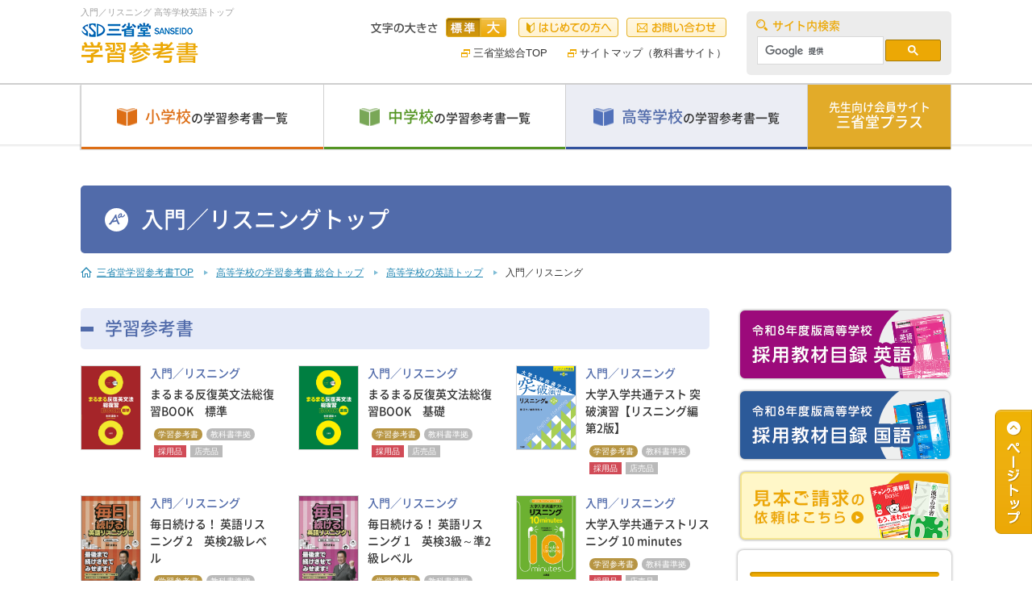

--- FILE ---
content_type: text/html; charset=UTF-8
request_url: https://tb.sanseido-publ.co.jp/gakusan/g-h-school/g-hs-english/hs-en-intro-listening/
body_size: 72399
content:
<!DOCTYPE html>
<!--[if lt IE 7]> <html class="ie6" lang="ja"> <![endif]-->
<!--[if IE 7]> <html class="ie7" lang="ja"> <![endif]-->
<!--[if IE 8]> <html class="ie8" lang="ja"> <![endif]-->
<!--[if gt IE 8]><!-->
<html lang="ja">
<!--<![endif]-->

<head>
	<!-- Google Tag Manager -->
	<script>
		(function(w, d, s, l, i) {
			w[l] = w[l] || [];
			w[l].push({
				'gtm.start': new Date().getTime(),
				event: 'gtm.js'
			});
			var f = d.getElementsByTagName(s)[0],
				j = d.createElement(s),
				dl = l != 'dataLayer' ? '&l=' + l : '';
			j.async = true;
			j.src =
				'https://www.googletagmanager.com/gtm.js?id=' + i + dl;
			f.parentNode.insertBefore(j, f);
		})(window, document, 'script', 'dataLayer', 'GTM-W5DC4GK');
	</script>
	<!-- End Google Tag Manager -->

	<meta charset="utf-8">
	<!--[if lt IE 9]>
<meta http-equiv="X-UA-Compatible" content="IE=edge,chrome=1">
<![endif]-->
	<meta name="viewport" content="width=1160">
	<meta name="format-detection" content="telephone=no">
						<title>入門／リスニング｜高等学校の英語トップ｜高等学校の学習参考書 総合トップ｜学習参考書｜三省堂</title>
					<meta name="description" content="入門／リスニングの詳細ページです。英語学習参考書・教科書・webコラムについてご案内いたします。">
			<meta name="keywords" content="三省堂,学習参考書,教材,高等学校,英語,入門／リスニング">
				<link rel="canonical" href="https://tb.sanseido-publ.co.jp/gakusan/g-h-school/g-hs-english/hs-en-intro-listening/">
	<!-- ページ共通のCSSファイル開始-->
	<link rel="stylesheet" type="text/css" href="https://tb.sanseido-publ.co.jp/wp-sanseido/wp-content/themes/sanseido/gakusan/css/common/reset.css?v=2" media="all">
	<link rel="stylesheet" type="text/css" href="https://tb.sanseido-publ.co.jp/wp-sanseido/wp-content/themes/sanseido/gakusan/css/common/base.css?v=2" media="all">
	<link rel="stylesheet" type="text/css" href="https://tb.sanseido-publ.co.jp/wp-sanseido/wp-content/themes/sanseido/gakusan/css/common/noto.css?v=2" media="all">
	<link rel="stylesheet" type="text/css" href="https://tb.sanseido-publ.co.jp/wp-sanseido/wp-content/themes/sanseido/gakusan/css/common/common.css?v=3" media="all">
	<link rel="stylesheet" type="text/css" href="https://tb.sanseido-publ.co.jp/wp-sanseido/wp-content/themes/sanseido/gakusan/css/common/module.css?v=2" media="all">
	<link rel="stylesheet" type="text/css" href="https://tb.sanseido-publ.co.jp/wp-sanseido/wp-content/themes/sanseido/gakusan/css/common/print.css?v=2" media="print">
	<!-- ページ共通のCSSファイル終了-->

	<!-- ページ共通のJSファイル開始-->
	<script type="text/javascript" src="https://tb.sanseido-publ.co.jp/wp-sanseido/wp-content/themes/sanseido/gakusan/js/common/jquery-1.8.3.js?v=1"></script>
	<script type="text/javascript" src="https://tb.sanseido-publ.co.jp/wp-sanseido/wp-content/themes/sanseido/gakusan/js/common/jquery.easing.1.3.js?v=1"></script>
	<script type="text/javascript" src="https://tb.sanseido-publ.co.jp/wp-sanseido/wp-content/themes/sanseido/gakusan/js/common/css_browser_selector.js?v=1"></script>
	<script type="text/javascript" src="https://tb.sanseido-publ.co.jp/wp-sanseido/wp-content/themes/sanseido/gakusan/js/common/jquery.matchHeight.js?v=1"></script>
	<script type="text/javascript" src="https://tb.sanseido-publ.co.jp/wp-sanseido/wp-content/themes/sanseido/gakusan/js/common/common.js?v=2"></script>
	<!--[if lt IE 9]>
<script type="text/javascript" src="https://tb.sanseido-publ.co.jp/wp-sanseido/wp-content/themes/sanseido/gakusan/js/common/html5shiv.js?v=1"></script>
<![endif]-->
	<!-- ページ共通のJSファイル終了-->
	
	<!-- ページ固有のCSSファイル開始-->
			<link rel="stylesheet" type="text/css" href="https://tb.sanseido-publ.co.jp/wp-sanseido/wp-content/themes/sanseido/gakusan/css/category/category.css" media="all">
		<!-- ページ固有のCSSファイル終了-->

	<!-- ページ固有のJSファイル開始-->
		<!-- ページ固有のJSファイル終了-->


	<!-- User Heat Tag -->
	<script type="text/javascript">
		(function(add, cla) {
			window['UserHeatTag'] = cla;
			window[cla] = window[cla] || function() {
				(window[cla].q = window[cla].q || []).push(arguments)
			}, window[cla].l = 1 * new Date();
			var ul = document.createElement('script');
			var tag = document.getElementsByTagName('script')[0];
			ul.async = 1;
			ul.src = add;
			tag.parentNode.insertBefore(ul, tag);
		})('//uh.nakanohito.jp/uhj2/uh.js', '_uhtracker');
		_uhtracker({
			id: 'uhEqShd40p'
		});
	</script>
	<!-- End User Heat Tag -->

	</head>

<body id="pagetop">
	<!-- Google Tag Manager (noscript) -->
	<noscript><iframe src="https://www.googletagmanager.com/ns.html?id=GTM-W5DC4GK" height="0" width="0" style="display:none;visibility:hidden"></iframe></noscript>
	<!-- End Google Tag Manager (noscript) -->
	<header class="l-header">
		<div class="l-header-inner clearfix">
			<div class="l-header-left">

									<h1 class="l-header-lead">入門／リスニング 高等学校英語トップ</h1>
								<p class="mt5"><a href="https://tb.sanseido-publ.co.jp/gakusan/"><img class="imghover" src="https://tb.sanseido-publ.co.jp/wp-sanseido/wp-content/themes/sanseido/gakusan/images/common/img_logo.png" alt="三省堂 SANSEIDO 教科書・教材"></a></p>
			</div>
			<div class="flR">
				<form role="search" method="get" class="search-form" action="">
					<p class="search-text fNotoM c-base">サイト内検索</p>
					<div class="clearfix search-area">
						<script>
							(function() {
								var cx = '015417434163668676801:lfu6yy1t9ek';
								var gcse = document.createElement('script');
								gcse.type = 'text/javascript';
								gcse.async = true;
								gcse.src = 'https://cse.google.com/cse.js?cx=' + cx;
								var s = document.getElementsByTagName('script')[0];
								s.parentNode.insertBefore(gcse, s);
							})();
						</script>
						<gcse:search></gcse:search>
					</div>
				</form>
			</div>
			<div class="flR mr25">
				<div class="clearfix mt15">
					<div class="l-header-size flL clearfix">
						<p class="flL mr10"><img src="https://tb.sanseido-publ.co.jp/wp-sanseido/wp-content/themes/sanseido/gakusan/images/common/img_size_txt.png" alt="文字の大きさ"></p>
						<ul class="l-header-size-list flL clearfix">
							<li><img class="is-normal is-active" src="https://tb.sanseido-publ.co.jp/wp-sanseido/wp-content/themes/sanseido/gakusan/images/common/btn_size_n_on.png" alt="標準"></li>
							<li><img class="is-large" src="https://tb.sanseido-publ.co.jp/wp-sanseido/wp-content/themes/sanseido/gakusan/images/common/btn_size_l.png" alt="大"></li>
						</ul>
					</div>
					<p class="flL ml15"><a href="https://tb.sanseido-publ.co.jp/gakusan/guide/"><img class="imghover" src="https://tb.sanseido-publ.co.jp/wp-sanseido/wp-content/themes/sanseido/gakusan/images/common/btn_guide.png" alt="はじめての方へ"></a></p>
					<p class="flL ml10"><a href="https://tb.sanseido-publ.co.jp/contact/"><img class="imghover" src="https://tb.sanseido-publ.co.jp/wp-sanseido/wp-content/themes/sanseido/gakusan/images/common/btn_contact.png" alt="お問い合わせ"></a></p>
				</div>
				<div class="l-header-navi mt10 clearfix">
					<ul class="l-header-navi-list flR clearfix">
						<li><a href="https://www.sanseido-publ.co.jp/" target="_blank">三省堂総合TOP</a></li>
						<li><a href="https://tb.sanseido-publ.co.jp/sitemaps/" target="_blank">サイトマップ（教科書サイト）</a></li>
					</ul>
				</div>
			</div>
			<!-- l-header-inner -->
		</div>
		<!-- l-header -->
	</header>

	<nav class="l-gNav">
		<ul class="l-gNav-list clearfix fNotoM">
			<li class="w300">
				<a href="https://tb.sanseido-publ.co.jp/gakusan/g-e-school/" class="l-gNav-list-es"><span class="l-gNav-list-es-bg"><span class="fs19 c-es">小学校</span><span class="fs15">の学習参考書一覧</span></span></a>

				<div class="l-mega fNotoM clearfix">
					<div class="l-mega-left">
						<p class="l-mega-ttl c-es">小学校の学習参考書一覧</p>
					</div>
					<div class="l-mega-right">
						<div class="l-mega-box">
							<div class="clearfix">
								<div class="flL">
									<p class="l-mega-sub l-mega-en-es"><a href="https://tb.sanseido-publ.co.jp/gakusan/g-e-school/g-es-english/">英語</a></p>
									<ul class="l-mega-item">
										<li class="l-sidebar-es-subject"><a href="https://tb.sanseido-publ.co.jp/gakusan/g-e-school/g-es-english/">一覧</a></li>

									</ul>
								</div>
								<div class="flL ml30">
									<p class="l-mega-sub l-mega-ko-es"><a href="https://tb.sanseido-publ.co.jp/gakusan/g-e-school/g-es-kokugo/">国語</a></p>
									<ul class="l-mega-item">
										<li class="l-sidebar-es-subject"><a href="https://tb.sanseido-publ.co.jp/gakusan/g-e-school/g-es-kokugo/es-ko-kanji/">漢字</a></li>
										<li class="l-sidebar-es-subject"><a href="https://tb.sanseido-publ.co.jp/gakusan/g-e-school/g-es-kokugo/es-ko-other/">その他</a></li>
									</ul>
								</div>
								<div class="flL ml30">
									<p class="l-mega-sub l-mega-ri-es"><a href="https://tb.sanseido-publ.co.jp/gakusan/g-e-school/g-es-rika/">理科</a></p>
									<ul class="l-mega-item">
										<li class="l-sidebar-es-subject"><a href="https://tb.sanseido-publ.co.jp/gakusan/g-e-school/g-es-rika/es-ri-constellation/">星座早見</a></li>
									</ul>
								</div>
							</div>
							<!-- l-mega-box -->
						</div>
					</div>
					<!-- l-mega -->
				</div>
			</li>
			<li class="w300">
				<a href="https://tb.sanseido-publ.co.jp/gakusan/g-j-school/" class="l-gNav-list-js"><span class="l-gNav-list-js-bg"><span class="fs19 c-js">中学校</span><span class="fs15">の学習参考書一覧</span></span></a>

				<div class="l-mega fNotoM clearfix">
					<div class="l-mega-left">
						<p class="l-mega-ttl c-js">中学校の学習参考書一覧</p>
					</div>
					<div class="l-mega-right">
						<div class="l-mega-box">
							<div class="clearfix">
								<div class="flL">
									<p class="l-mega-sub l-mega-en-js"><a href="https://tb.sanseido-publ.co.jp/gakusan/g-j-school/g-js-english/">英語</a></p>
									<ul class="l-mega-item">
										<li class="l-sidebar-js-subject"><a href="https://tb.sanseido-publ.co.jp/gakusan/g-j-school/g-js-english/js-en-synthesis/">総合問題</a></li>
										<li class="l-sidebar-js-subject"><a href="https://tb.sanseido-publ.co.jp/gakusan/g-j-school/g-js-english/js-en-intro-listening/">リスニング</a></li>
										<li class="l-sidebar-js-subject"><a href="https://tb.sanseido-publ.co.jp/gakusan/g-j-school/g-js-english/js-en-word/">英単語</a></li>
										<li class="l-sidebar-js-subject"><a href="https://tb.sanseido-publ.co.jp/gakusan/g-j-school/g-js-english/js-en-verification/">検定教科書補完テキスト</a></li>
									</ul>
								</div>
								<div class="flL ml30">
									<p class="l-mega-sub l-mega-ko-js"><a href="https://tb.sanseido-publ.co.jp/gakusan/g-j-school/g-js-kokugo/">国語</a></p>
									<ul class="l-mega-item">
										<li class="l-sidebar-js-subject"><a href="https://tb.sanseido-publ.co.jp/gakusan/g-j-school/g-js-kokugo/js-ko-kanji/">漢字</a></li>
										<li class="l-sidebar-js-subject"><a href="https://tb.sanseido-publ.co.jp/gakusan/g-j-school/g-js-kokugo/js-ko-other/">その他</a></li>
									</ul>
								</div>
								<div class="flL ml30">
									<p class="l-mega-sub l-mega-ri-js"><a href="https://tb.sanseido-publ.co.jp/gakusan/g-j-school/g-js-rika/">理科</a></p>
									<ul class="l-mega-item">
										<li class="l-sidebar-js-subject"><a href="https://tb.sanseido-publ.co.jp/gakusan/g-j-school/g-js-rika/js-ri-constellation/">星座早見</a></li>
									</ul>
								</div>
							</div>
							<!-- l-mega-box -->
						</div>
					</div>
					<!-- l-mega -->
				</div>
			</li>
			<li class="w300 is-gNav-hs">
				<a href="https://tb.sanseido-publ.co.jp/gakusan/g-h-school/" class="l-gNav-list-hs"><span class="l-gNav-list-hs-bg"><span class="fs19 c-hs">高等学校</span><span class="fs15">の学習参考書一覧</span></span></a>

				<div class="l-mega fNotoM clearfix">
					<div class="l-mega-left">
						<p class="l-mega-ttl c-hs">高等学校の学習参考書一覧</p>
					</div>
					<div class="l-mega-right">
						<div class="l-mega-box">
							<div class="clearfix">
								<div class="flL">
									<p class="l-mega-sub l-mega-en-hs"><a href="https://tb.sanseido-publ.co.jp/gakusan/g-h-school/g-hs-english/">英語</a></p>
									<ul class="l-mega-item">
										<li class="l-sidebar-hs-subject"><a href="https://tb.sanseido-publ.co.jp/gakusan/g-h-school/g-hs-english/hs-en-synthesis-english/">総合英語 関連教材</a></li>
										<li class="l-sidebar-hs-subject"><a href="https://tb.sanseido-publ.co.jp/gakusan/g-h-school/g-hs-english/hs-en-grammar/">英文法・英語構文</a></li>
										<li class="l-sidebar-hs-subject"><a href="https://tb.sanseido-publ.co.jp/gakusan/g-h-school/g-hs-english/hs-en-word/">英単語</a></li>
										<li class="l-sidebar-hs-subject"><a href="https://tb.sanseido-publ.co.jp/gakusan/g-h-school/g-hs-english/hs-en-intro-listening/">入門／リスニング</a></li>
										<li class="l-sidebar-hs-subject"><a href="https://tb.sanseido-publ.co.jp/gakusan/g-h-school/g-hs-english/hs-en-reading/">リーディング</a></li>
										<li class="l-sidebar-hs-subject"><a href="https://tb.sanseido-publ.co.jp/gakusan/g-h-school/g-hs-english/hs-en-writing/">ライティング</a></li>
										<li class="l-sidebar-hs-subject"><a href="https://tb.sanseido-publ.co.jp/gakusan/g-h-school/g-hs-english/hs-en-synthesis-exam/">総合問題／入試対策</a></li>
										<li class="l-sidebar-hs-subject"><a href="https://tb.sanseido-publ.co.jp/gakusan/g-h-school/g-hs-english/hs-en-verification/">検定教科書補完テキスト</a></li>
									</ul>
								</div>
								<div class="flL ml30">
									<p class="l-mega-sub l-mega-ko-hs"><a href="https://tb.sanseido-publ.co.jp/gakusan/g-h-school/g-hs-kokugo/">国語</a></p>
									<ul class="l-mega-item">
										<li class="l-sidebar-hs-subject"><a href="https://tb.sanseido-publ.co.jp/gakusan/g-h-school/g-hs-kokugo/hs-ko-ichiichi/">1日1講</a></li>
										<li class="l-sidebar-hs-subject"><a href="https://tb.sanseido-publ.co.jp/gakusan/g-h-school/g-hs-kokugo/hs-ko-genbun/">現代文</a></li>
										<li class="l-sidebar-hs-subject"><a href="https://tb.sanseido-publ.co.jp/gakusan/g-h-school/g-hs-kokugo/hs-ko-kanji/">漢字</a></li>
										<li class="l-sidebar-hs-subject"><a href="https://tb.sanseido-publ.co.jp/gakusan/g-h-school/g-hs-kokugo/hs-ko-koten/">古典</a></li>
										<li class="l-sidebar-hs-subject"><a href="https://tb.sanseido-publ.co.jp/gakusan/g-h-school/g-hs-kokugo/hs-ko-kobun-word/">古文単語</a></li>
										<li class="l-sidebar-hs-subject"><a href="https://tb.sanseido-publ.co.jp/gakusan/g-h-school/g-hs-kokugo/hs-ko-koten-grammar/">古典文法</a></li>
										<li class="l-sidebar-hs-subject"><a href="https://tb.sanseido-publ.co.jp/gakusan/g-h-school/g-hs-kokugo/hs-ko-exam/">入試対策</a></li>
										<li class="l-sidebar-hs-subject"><a href="https://tb.sanseido-publ.co.jp/gakusan/g-h-school/g-hs-kokugo/hs-ko-other/">その他</a></li>
									</ul>
								</div>
								<div class="flL ml30">
									<p class="l-mega-sub l-mega-ri-hs"><a href="https://tb.sanseido-publ.co.jp/gakusan/g-h-school/g-hs-rika/">理科</a></p>
									<ul class="l-mega-item">
										<li class="l-sidebar-hs-subject"><a href="https://tb.sanseido-publ.co.jp/gakusan/g-h-school/g-hs-rika/hs-ri-exam/">入試対策</a></li>
										<li class="l-sidebar-hs-subject"><a href="https://tb.sanseido-publ.co.jp/gakusan/g-h-school/g-hs-rika/hs-ri-small-dictionary/">小事典</a></li>
										<li class="l-sidebar-hs-subject"><a href="https://tb.sanseido-publ.co.jp/gakusan/g-h-school/g-hs-rika/hs-ri-constellation/">星座早見</a></li>
									</ul>
								</div>
								<div class="flL ml30">
									<p class="l-mega-sub l-mega-sy-hs"><a href="https://tb.sanseido-publ.co.jp/gakusan/g-h-school/g-hs-syakaika/">地歴科</a></p>
									<ul class="l-mega-item">
										<li class="l-sidebar-hs-subject"><a href="https://tb.sanseido-publ.co.jp/gakusan/g-h-school/g-hs-syakaika/hs-sy-exam/">入試対策</a></li>
										<li class="l-sidebar-hs-subject"><a href="https://tb.sanseido-publ.co.jp/gakusan/g-h-school/g-hs-syakaika/hs-sy-term-dictionary/">用語事典</a></li>
									</ul>
								</div>
							</div>
							<!-- l-mega-box -->
						</div>
					</div>
					<!-- l-mega -->
				</div>
			</li>
			<li class="l-gNav-list-teacher w178 imghover"><a href="https://www.sanseido-publ.co.jp/tb/member_login.cgi" target="_blank"><span class="fs14">先生向け会員サイト</span><br><span class="fs18">三省堂プラス</span></a></li>
			<!-- l-gNav-list -->
		</ul>
		<!-- l-gNav -->
	</nav>

	<div class="l-fixNav">
		<ul class="l-fixNav-list clearfix fNotoM">
			<li class="w01 imghover"><a href="https://tb.sanseido-publ.co.jp/gakusan/" class="l-fixNav-list-first"><img class="imghover" src="https://tb.sanseido-publ.co.jp/wp-sanseido/wp-content/themes/sanseido/gakusan/images/common/img_logo.png" alt="三省堂 SANSEIDO 教科書・教材" width="95" height="36"></a></li>
			<li class="w02">
				<a href="https://tb.sanseido-publ.co.jp/gakusan/g-e-school/" class="l-fixNav-list-es"><span class="l-fixNav-list-es-bg"><span class="fs15 c-es">小学校</span><span class="fs15">の学習参考書一覧</span></span></a>
			</li>
			<li class="w02">
				<a href="https://tb.sanseido-publ.co.jp/gakusan/g-j-school/" class="l-fixNav-list-js"><span class="l-fixNav-list-js-bg"><span class="fs15 c-js">中学校</span><span class="fs15">の学習参考書一覧</span></span></a>
			</li>
			<li class="w02">
				<a href="https://tb.sanseido-publ.co.jp/gakusan/g-h-school/" class="l-fixNav-list-hs"><span class="l-fixNav-list-hs-bg"><span class="fs15 c-hs">高等学校</span><span class="fs15">の学習参考書一覧</span></span></a>
			</li>
			<li class="l-fixNav-list-teacher w03 imghover"><a href="https://www.sanseido-publ.co.jp/tb/member_login.cgi" target="_blank"><span class="fs12">先生向け会員サイト</span><br><span class="fs16">三省堂プラス</span></a></li>
			<!-- l-fixNav-list -->
		</ul>
		<!-- l-fixNav -->
	</div>
<div class="l-pageBody clearfix l-hs-page">
    <section>
                    <h2 class="mh mh-icn-hs mh-icn-g-hs-english fNotoM">入門／リスニングトップ</h2>
                <nav class="l-topicpath">
            <ol itemscope="" itemtype="http://schema.org/BreadcrumbList">
                <li class="l-topicpath-arrow-home" itemprop="itemListElement" itemscope="" itemtype="http://schema.org/ListItem">
                    <a href="https://tb.sanseido-publ.co.jp/gakusan/" class="p-topicHome" itemprop="item"><span itemprop="name">三省堂学習参考書TOP</span></a>
                    <meta itemprop="position" content="1">
                </li>
                                    <li class="l-topicpath-arrow" itemprop="itemListElement" itemscope="" itemtype="http://schema.org/ListItem">
                        <a href="https://tb.sanseido-publ.co.jp/gakusan/g-h-school/" itemprop="item"><span itemprop="name">高等学校の学習参考書 総合トップ</span></a>
                        <meta itemprop="position" content="2">
                    </li>
                    <li class="l-topicpath-arrow" itemprop="itemListElement" itemscope="" itemtype="http://schema.org/ListItem">
                        <a href="https://tb.sanseido-publ.co.jp/gakusan/g-h-school/g-hs-english/" itemprop="item"><span itemprop="name">高等学校の英語トップ</span></a>
                        <meta itemprop="position" content="3">
                    </li>
                    <li class="l-topicpath-arrow" itemprop="itemListElement" itemscope="" itemtype="http://schema.org/ListItem">
                        <span itemprop="name">入門／リスニング</span>
                        <meta itemprop="position" content="4">
                    </li>
                            </ol>
        </nav>
        <div class="l-content">
            

            
            
                
            
            <section>
                                                    
                                                                                                            <h3 class="sh-hs fNotoM mb20">学習参考書</h3>
                                                                                    
                                                                                                        <ul class="p-list clearfix">

                                                                                                                                                                                                <li class="is-height imghover">
                                                <a href="https://tb.sanseido-publ.co.jp/gakusan/g-h-school/g-hs-english/hs-en-grammar/gakusan-8765/" class="clearfix">
                                                                                                                                                                    <p class="p-list-left"><img src="https://tb.sanseido-publ.co.jp/wp-sanseido/wp-content/uploads/2025/07/fa4d1d2580fea789b1f6327d2e99822b.jpg" alt="まるまる反復英文法総復習BOOK　標準"></p>
                                                                                                        <div class="clearfix p-list-right">
                                                        <p class="p-color fNotoM mb5">入門／リスニング</p>
                                                                                                                    <p class="fNotoM fs14">まるまる反復英文法総復習BOOK　標準</p>
                                                                                                                                                                                                <ul class="mt10 fs10 p-list-icn clearfix">
                                                                                                                                                                                                                            <li><span class="icn-referencebook">学習参考書</span></li>
                                                                                                                                                                                                                            <li><span class="icn-none">教科書準拠</span></li>
                                                                                                                                                                                                                            <li><span class="icn-adoption">採用品</span></li>
                                                                                                                                                                                                                            <li><span class="icn-none02">店売品</span></li>
                                                                                                                                            </ul>
                                                                                                                                                                                                                                        </div>
                                                </a>
                                            </li>
                                                                                    <li class="is-height imghover">
                                                <a href="https://tb.sanseido-publ.co.jp/gakusan/g-h-school/gakusan-8058/" class="clearfix">
                                                                                                                                                                    <p class="p-list-left"><img src="https://tb.sanseido-publ.co.jp/wp-sanseido/wp-content/uploads/2024/09/4484e4726b4f3c72a2c46ed45ba16532.jpg" alt="まるまる反復英文法総復習BOOK　基礎"></p>
                                                                                                        <div class="clearfix p-list-right">
                                                        <p class="p-color fNotoM mb5">入門／リスニング</p>
                                                                                                                    <p class="fNotoM fs14">まるまる反復英文法総復習BOOK　基礎</p>
                                                                                                                                                                                                <ul class="mt10 fs10 p-list-icn clearfix">
                                                                                                                                                                                                                            <li><span class="icn-referencebook">学習参考書</span></li>
                                                                                                                                                                                                                            <li><span class="icn-none">教科書準拠</span></li>
                                                                                                                                                                                                                            <li><span class="icn-adoption">採用品</span></li>
                                                                                                                                                                                                                            <li><span class="icn-none02">店売品</span></li>
                                                                                                                                            </ul>
                                                                                                                                                                                                                                        </div>
                                                </a>
                                            </li>
                                                                                    <li class="is-height imghover">
                                                <a href="https://tb.sanseido-publ.co.jp/gakusan/g-h-school/g-hs-english/hs-en-intro-listening/gakusan-6021/" class="clearfix">
                                                                                                                                                                    <p class="p-list-left"><img src="https://tb.sanseido-publ.co.jp/wp-sanseido/wp-content/uploads/2022/10/6f26e37498b17222d377e4ed59cf6cb9.png" alt="大学入学共通テスト 突破演習【リスニング編 第2版】"></p>
                                                                                                        <div class="clearfix p-list-right">
                                                        <p class="p-color fNotoM mb5">入門／リスニング</p>
                                                                                                                    <p class="fNotoM fs14">大学入学共通テスト 突破演習【リスニング編 第2版】</p>
                                                                                                                                                                                                <ul class="mt10 fs10 p-list-icn clearfix">
                                                                                                                                                                                                                            <li><span class="icn-referencebook">学習参考書</span></li>
                                                                                                                                                                                                                            <li><span class="icn-none">教科書準拠</span></li>
                                                                                                                                                                                                                            <li><span class="icn-adoption">採用品</span></li>
                                                                                                                                                                                                                            <li><span class="icn-none02">店売品</span></li>
                                                                                                                                            </ul>
                                                                                                                                                                                                                                        </div>
                                                </a>
                                            </li>
                                                                                    <li class="is-height imghover">
                                                <a href="https://tb.sanseido-publ.co.jp/gakusan/g-h-school/g-hs-english/hs-en-intro-listening/gakusan-4657/" class="clearfix">
                                                                                                                                                                    <p class="p-list-left"><img src="https://tb.sanseido-publ.co.jp/wp-sanseido/wp-content/uploads/2021/01/mainichi-l_2.jpg" alt="毎日続ける！ 英語リスニング 2　英検2級レベル"></p>
                                                                                                        <div class="clearfix p-list-right">
                                                        <p class="p-color fNotoM mb5">入門／リスニング</p>
                                                                                                                    <p class="fNotoM fs14">毎日続ける！ 英語リスニング 2　英検2級レベル</p>
                                                                                                                                                                                                <ul class="mt10 fs10 p-list-icn clearfix">
                                                                                                                                                                                                                            <li><span class="icn-referencebook">学習参考書</span></li>
                                                                                                                                                                                                                            <li><span class="icn-none">教科書準拠</span></li>
                                                                                                                                                                                                                            <li><span class="icn-none02">採用品</span></li>
                                                                                                                                                                                                                            <li><span class="icn-store">店売品</span></li>
                                                                                                                                            </ul>
                                                                                                                                                                                                                                        </div>
                                                </a>
                                            </li>
                                                                                    <li class="is-height imghover">
                                                <a href="https://tb.sanseido-publ.co.jp/gakusan/g-h-school/g-hs-english/hs-en-intro-listening/gakusan-4653/" class="clearfix">
                                                                                                                                                                    <p class="p-list-left"><img src="https://tb.sanseido-publ.co.jp/wp-sanseido/wp-content/uploads/2021/01/mainichi-l_1.jpg" alt="毎日続ける！ 英語リスニング 1　英検3級～準2級レベル"></p>
                                                                                                        <div class="clearfix p-list-right">
                                                        <p class="p-color fNotoM mb5">入門／リスニング</p>
                                                                                                                    <p class="fNotoM fs14">毎日続ける！ 英語リスニング 1　英検3級～準2級レベル</p>
                                                                                                                                                                                                <ul class="mt10 fs10 p-list-icn clearfix">
                                                                                                                                                                                                                            <li><span class="icn-referencebook">学習参考書</span></li>
                                                                                                                                                                                                                            <li><span class="icn-none">教科書準拠</span></li>
                                                                                                                                                                                                                            <li><span class="icn-none02">採用品</span></li>
                                                                                                                                                                                                                            <li><span class="icn-store">店売品</span></li>
                                                                                                                                            </ul>
                                                                                                                                                                                                                                        </div>
                                                </a>
                                            </li>
                                                                                    <li class="is-height imghover">
                                                <a href="https://tb.sanseido-publ.co.jp/gakusan/g-h-school/g-hs-english/hs-en-intro-listening/gakusan-4454/" class="clearfix">
                                                                                                                                                                    <p class="p-list-left"><img src="https://tb.sanseido-publ.co.jp/wp-sanseido/wp-content/uploads/2020/10/10minutes_cover.png" alt="大学入学共通テストリスニング 10 minutes"></p>
                                                                                                        <div class="clearfix p-list-right">
                                                        <p class="p-color fNotoM mb5">入門／リスニング</p>
                                                                                                                    <p class="fNotoM fs14">大学入学共通テストリスニング 10 minutes</p>
                                                                                                                                                                                                <ul class="mt10 fs10 p-list-icn clearfix">
                                                                                                                                                                                                                            <li><span class="icn-referencebook">学習参考書</span></li>
                                                                                                                                                                                                                            <li><span class="icn-none">教科書準拠</span></li>
                                                                                                                                                                                                                            <li><span class="icn-adoption">採用品</span></li>
                                                                                                                                                                                                                            <li><span class="icn-none02">店売品</span></li>
                                                                                                                                            </ul>
                                                                                                                                                                                                                                        </div>
                                                </a>
                                            </li>
                                                                                    <li class="is-height imghover">
                                                <a href="https://tb.sanseido-publ.co.jp/gakusan/g-h-school/g-hs-english/hs-en-intro-listening/gakusan-3959/" class="clearfix">
                                                                                                                                                                    <p class="p-list-left"><img src="https://tb.sanseido-publ.co.jp/wp-sanseido/wp-content/uploads/2019/11/h-marumaru-listening_st.jpg" alt="高校英語まるまるリスニングBOOK　標準　英検2級"></p>
                                                                                                        <div class="clearfix p-list-right">
                                                        <p class="p-color fNotoM mb5">入門／リスニング</p>
                                                                                                                    <p class="fNotoM fs14">高校英語まるまるリスニングBOOK　標準　英検2級</p>
                                                                                                                                                                                                <ul class="mt10 fs10 p-list-icn clearfix">
                                                                                                                                                                                                                            <li><span class="icn-referencebook">学習参考書</span></li>
                                                                                                                                                                                                                            <li><span class="icn-none">教科書準拠</span></li>
                                                                                                                                                                                                                            <li><span class="icn-adoption">採用品</span></li>
                                                                                                                                                                                                                            <li><span class="icn-none02">店売品</span></li>
                                                                                                                                            </ul>
                                                                                                                                                                                                                                        </div>
                                                </a>
                                            </li>
                                                                                    <li class="is-height imghover">
                                                <a href="https://tb.sanseido-publ.co.jp/gakusan/g-h-school/g-hs-english/hs-en-intro-listening/gakusan-3961/" class="clearfix">
                                                                                                                                                                    <p class="p-list-left"><img src="https://tb.sanseido-publ.co.jp/wp-sanseido/wp-content/uploads/2019/11/h-marumaru-listening_bas.jpg" alt="高校英語まるまるリスニングBOOK　基礎　英検3級～準2級"></p>
                                                                                                        <div class="clearfix p-list-right">
                                                        <p class="p-color fNotoM mb5">入門／リスニング</p>
                                                                                                                    <p class="fNotoM fs14">高校英語まるまるリスニングBOOK　基礎　英検3級～準2級</p>
                                                                                                                                                                                                <ul class="mt10 fs10 p-list-icn clearfix">
                                                                                                                                                                                                                            <li><span class="icn-referencebook">学習参考書</span></li>
                                                                                                                                                                                                                            <li><span class="icn-none">教科書準拠</span></li>
                                                                                                                                                                                                                            <li><span class="icn-adoption">採用品</span></li>
                                                                                                                                                                                                                            <li><span class="icn-none02">店売品</span></li>
                                                                                                                                            </ul>
                                                                                                                                                                                                                                        </div>
                                                </a>
                                            </li>
                                                                                    <li class="is-height imghover">
                                                <a href="https://tb.sanseido-publ.co.jp/gakusan/g-j-school/g-js-english/js-en-intro-listening/gakusan-2006/" class="clearfix">
                                                                                                                                                                    <p class="p-list-left"><img src="https://tb.sanseido-publ.co.jp/wp-sanseido/wp-content/uploads/2017/10/marumaru_kiso.jpg" alt="中学英語まるまるリスニングBOOK 基礎"></p>
                                                                                                        <div class="clearfix p-list-right">
                                                        <p class="p-color fNotoM mb5">入門／リスニング</p>
                                                                                                                    <p class="fNotoM fs14">中学英語まるまるリスニングBOOK 基礎</p>
                                                                                                                                                                                                <ul class="mt10 fs10 p-list-icn clearfix">
                                                                                                                                                                                                                            <li><span class="icn-referencebook">学習参考書</span></li>
                                                                                                                                                                                                                            <li><span class="icn-none">教科書準拠</span></li>
                                                                                                                                                                                                                            <li><span class="icn-adoption">採用品</span></li>
                                                                                                                                                                                                                            <li><span class="icn-none02">店売品</span></li>
                                                                                                                                            </ul>
                                                                                                                                                                                                                                        </div>
                                                </a>
                                            </li>
                                                                                    <li class="is-height imghover">
                                                <a href="https://tb.sanseido-publ.co.jp/gakusan/g-j-school/g-js-english/js-en-intro-listening/gakusan-2010/" class="clearfix">
                                                                                                                                                                    <p class="p-list-left"><img src="https://tb.sanseido-publ.co.jp/wp-sanseido/wp-content/uploads/2017/10/marumaru_hyoujun.jpg" alt="中学英語まるまるリスニングBOOK 標準"></p>
                                                                                                        <div class="clearfix p-list-right">
                                                        <p class="p-color fNotoM mb5">入門／リスニング</p>
                                                                                                                    <p class="fNotoM fs14">中学英語まるまるリスニングBOOK 標準</p>
                                                                                                                                                                                                <ul class="mt10 fs10 p-list-icn clearfix">
                                                                                                                                                                                                                            <li><span class="icn-referencebook">学習参考書</span></li>
                                                                                                                                                                                                                            <li><span class="icn-none">教科書準拠</span></li>
                                                                                                                                                                                                                            <li><span class="icn-adoption">採用品</span></li>
                                                                                                                                                                                                                            <li><span class="icn-none02">店売品</span></li>
                                                                                                                                            </ul>
                                                                                                                                                                                                                                        </div>
                                                </a>
                                            </li>
                                                                                    <li class="is-height imghover">
                                                <a href="https://tb.sanseido-publ.co.jp/gakusan/g-j-school/g-js-english/js-en-synthesis/gakusan-1999/" class="clearfix">
                                                                                                                                                                    <p class="p-list-left"><img src="https://tb.sanseido-publ.co.jp/wp-sanseido/wp-content/uploads/2017/10/jeng_marumaru.png" alt="中学英語まるまる総復習BOOK"></p>
                                                                                                        <div class="clearfix p-list-right">
                                                        <p class="p-color fNotoM mb5">入門／リスニング</p>
                                                                                                                    <p class="fNotoM fs14">中学英語まるまる総復習BOOK</p>
                                                                                                                                                                                                <ul class="mt10 fs10 p-list-icn clearfix">
                                                                                                                                                                                                                            <li><span class="icn-referencebook">学習参考書</span></li>
                                                                                                                                                                                                                            <li><span class="icn-none">教科書準拠</span></li>
                                                                                                                                                                                                                            <li><span class="icn-adoption">採用品</span></li>
                                                                                                                                                                                                                            <li><span class="icn-none02">店売品</span></li>
                                                                                                                                            </ul>
                                                                                                                                                                                                                                        </div>
                                                </a>
                                            </li>
                                                                                    <li class="is-height imghover">
                                                <a href="https://tb.sanseido-publ.co.jp/gakusan/g-h-school/g-hs-english/hs-en-intro-listening/gakusan-1696/" class="clearfix">
                                                                                                                                                                    <p class="p-list-left"><img src="https://tb.sanseido-publ.co.jp/wp-sanseido/wp-content/uploads/2017/10/firststep_h-eng.gif" alt="FIRST STEP 高校英語"></p>
                                                                                                        <div class="clearfix p-list-right">
                                                        <p class="p-color fNotoM mb5">入門／リスニング</p>
                                                                                                                    <p class="fNotoM fs14">FIRST STEP 高校英語</p>
                                                                                                                                                                                                <ul class="mt10 fs10 p-list-icn clearfix">
                                                                                                                                                                                                                            <li><span class="icn-referencebook">学習参考書</span></li>
                                                                                                                                                                                                                            <li><span class="icn-none">教科書準拠</span></li>
                                                                                                                                                                                                                            <li><span class="icn-adoption">採用品</span></li>
                                                                                                                                                                                                                            <li><span class="icn-none02">店売品</span></li>
                                                                                                                                            </ul>
                                                                                                                                                                                                                                        </div>
                                                </a>
                                            </li>
                                                                                                            </ul>
                                                                                                            



                            </section>
                        



                             

            
            


            <section>
                <h3 class="sh-hs fNotoM mt60 mb5">コラム</h3>
                <p class="tar fs14 mb25">※教科書サイトへリンクします。</p>
                <ul class="bnr-list clearfix mt25">
                    <li><a href="/column/" target="_blank"><img class="imghover" src="https://tb.sanseido-publ.co.jp/wp-sanseido/wp-content/themes/sanseido/images/common/bnr_05.png" alt="教育Webコラム"></a></li>
                </ul>
            </section>
            <!-- l-content -->
        </div>
    </section>
    <div class="l-sidebar">
        		<p class="l-side-btn"><a href="/wp-sanseido/wp-content/themes/sanseido/gakusan/images/common/R8_Textbook_Catalog_English.pdf" class="imghover" target="_blank" rel="noopener noreferrer"><img src="/wp-sanseido/wp-content/themes/sanseido/gakusan/images/common/bnr_sidebar_english.png?=v1" alt="令和8年度版高等学校 採用教材目録英語"></a></p>
		<p class="l-side-btn"><a href="/wp-sanseido/wp-content/themes/sanseido/gakusan/images/common/R8_Textbook_Catalog_Japanese.pdf" class="imghover" target="_blank" rel="noopener noreferrer"><img src="/wp-sanseido/wp-content/themes/sanseido/gakusan/images/common/bnr_sidebar_kokugo.png?=v1" alt="令和8年度版高等学校 採用教材目録国語"></a></p>
		<p class="l-side-btn"><a href="https://tb.sanseido-publ.co.jp/request/" class="imghover"><img src="/wp-sanseido/wp-content/themes/sanseido/gakusan/images/common/btn_side_request.png" alt="見本ご請求の依頼はこちら"></a></p>

		<div class="l-sidebar-box fNotoM mb20">
			<img src="https://tb.sanseido-publ.co.jp/wp-sanseido/wp-content/themes/sanseido/gakusan/images/gakusan-bar.png" alt="">
			<div class="sidebar-toggle-gakusan1">
				<p class="l-sidebar-es-aid_book"><span class="c-es">小学校</span>の学習参考書</p>
			</div>
			<ul class="l-sidebar-accordion">
				<li class="l-sidebar-es-eng fs15"><a href="https://tb.sanseido-publ.co.jp/gakusan/g-e-school/g-es-english/" class="c-es">小学校英語</a>
					<ul class="l-sidebar-sub fs14">
						<li class="l-sidebar-es-subject"><a href="https://tb.sanseido-publ.co.jp/gakusan/g-e-school/g-es-english/">一覧</a></li>
					</ul>
				</li>
				<!-- <li class="l-sidebar-es-ja fs15"><a href="https://tb.sanseido-publ.co.jp/gakusan/g-e-school/g-es-kokugo/" class="c-es">小学校国語</a>
					<ul class="l-sidebar-sub fs14">
						<li class="l-sidebar-es-subject"><a href="https://tb.sanseido-publ.co.jp/gakusan/g-e-school/g-es-kokugo/es-ko-kanji/">漢字</a></li>
						<li class="l-sidebar-es-subject"><a href="https://tb.sanseido-publ.co.jp/gakusan/g-e-school/g-es-kokugo/es-ko-other/">その他</a></li>
					</ul>
				</li> -->
				<li class="l-sidebar-es-sc fs15"><a href="https://tb.sanseido-publ.co.jp/gakusan/g-e-school/g-es-rika/" class="c-es">小学校理科</a>
					<ul class="l-sidebar-sub fs14">
						<li class="l-sidebar-es-subject"><a href="https://tb.sanseido-publ.co.jp/gakusan/g-e-school/g-es-rika/es-ri-constellation/">星座早見</a></li>
					</ul>
				</li>
			</ul>
			<div class="sidebar-toggle-gakusan2">
				<p class="l-sidebar-js-aid_book"><span class="c-js">中学校</span>の学習参考書</p>
			</div>
			<ul class="l-sidebar-accordion">
				<li class="l-sidebar-js-eng fs15"><a href="https://tb.sanseido-publ.co.jp/gakusan/g-j-school/g-js-english/" class="c-js">中学校英語</a>
					<ul class="l-sidebar-sub fs14">
						<li class="l-sidebar-js-subject"><a href="https://tb.sanseido-publ.co.jp/gakusan/g-j-school/g-js-english/js-en-synthesis/">総合問題</a></li>
						<li class="l-sidebar-js-subject"><a href="https://tb.sanseido-publ.co.jp/gakusan/g-j-school/g-js-english/js-en-intro-listening/">リスニング</a></li>
						<li class="l-sidebar-js-subject"><a href="https://tb.sanseido-publ.co.jp/gakusan/g-j-school/g-js-english/js-en-word/">英単語</a></li>
						<li class="l-sidebar-js-subject"><a href="https://tb.sanseido-publ.co.jp/gakusan/g-j-school/g-js-english/js-en-verification/">検定教科書補完テキスト</a></li>
					</ul>
				</li>
				<li class="l-sidebar-js-ja fs15"><a href="https://tb.sanseido-publ.co.jp/gakusan/g-j-school/g-js-kokugo/" class="c-js">中学校国語</a>
					<ul class="l-sidebar-sub fs14">
						<li class="l-sidebar-js-subject"><a href="https://tb.sanseido-publ.co.jp/gakusan/g-j-school/g-js-kokugo/js-ko-kanji/">漢字</a></li>
						<li class="l-sidebar-js-subject"><a href="https://tb.sanseido-publ.co.jp/gakusan/g-j-school/g-js-kokugo/js-ko-other/">その他</a></li>
					</ul>
				</li>
				<li class="l-sidebar-js-sc fs15"><a href="https://tb.sanseido-publ.co.jp/gakusan/g-j-school/g-js-rika/" class="c-js">中学校理科</a>
					<ul class="l-sidebar-sub fs14">
						<li class="l-sidebar-js-subject"><a href="https://tb.sanseido-publ.co.jp/gakusan/g-j-school/g-js-rika/js-ri-constellation/">星座早見</a></li>
					</ul>
				</li>
			</ul>

			<div class="sidebar-toggle-gakusan3">
				<p class="l-sidebar-hs-aid_book"><span class="c-hs">高等学校</span>の学習参考書</p>
			</div>
			<ul class="l-sidebar-accordion">
				<li class="l-sidebar-hs-eng fs15"><a href="https://tb.sanseido-publ.co.jp/gakusan/g-h-school/g-hs-english/" class="c-hs">高等学校英語</a>
					<ul class="l-sidebar-sub fs14">
						<li class="l-sidebar-hs-subject"><a href="https://tb.sanseido-publ.co.jp/gakusan/g-h-school/g-hs-english/hs-en-synthesis-english/">総合英語 関連教材</a></li>
						<li class="l-sidebar-hs-subject"><a href="https://tb.sanseido-publ.co.jp/gakusan/g-h-school/g-hs-english/hs-en-grammar/">英文法・英語構文</a></li>

						<li class="l-sidebar-hs-subject"><a href="https://tb.sanseido-publ.co.jp/gakusan/g-h-school/g-hs-english/hs-en-word/">英単語</a></li>
						<li class="l-sidebar-hs-subject"><a href="https://tb.sanseido-publ.co.jp/gakusan/g-h-school/g-hs-english/hs-en-intro-listening/">入門／リスニング</a></li>
						<li class="l-sidebar-hs-subject"><a href="https://tb.sanseido-publ.co.jp/gakusan/g-h-school/g-hs-english/hs-en-reading/">リーディング</a></li>
						<li class="l-sidebar-hs-subject"><a href="https://tb.sanseido-publ.co.jp/gakusan/g-h-school/g-hs-english/hs-en-writing/">ライティング</a></li>
						<li class="l-sidebar-hs-subject"><a href="https://tb.sanseido-publ.co.jp/gakusan/g-h-school/g-hs-english/hs-en-synthesis-exam/">総合問題／入試対策</a></li>
						<li class="l-sidebar-hs-subject"><a href="https://tb.sanseido-publ.co.jp/gakusan/g-h-school/g-hs-english/hs-en-verification/">検定教科書補完テキスト</a></li>
					</ul>
				</li>
				<li class="l-sidebar-hs-ja fs15"><a href="https://tb.sanseido-publ.co.jp/gakusan/g-h-school/g-hs-kokugo/" class="c-hs">高等学校国語</a>
					<ul class="l-sidebar-sub fs14">
						<li class="l-sidebar-hs-subject"><a href="https://tb.sanseido-publ.co.jp/gakusan/g-h-school/g-hs-kokugo/hs-ko-ichiichi/">1日1講</a>
						</li>
						<li class="l-sidebar-hs-subject"><a href="https://tb.sanseido-publ.co.jp/gakusan/g-h-school/g-hs-kokugo/hs-ko-genbun/">現代文</a>
						</li>
						<li class="l-sidebar-hs-subject"><a href="https://tb.sanseido-publ.co.jp/gakusan/g-h-school/g-hs-kokugo/hs-ko-kanji/">漢字</a></li>
						<li class="l-sidebar-hs-subject"><a href="https://tb.sanseido-publ.co.jp/gakusan/g-h-school/g-hs-kokugo/hs-ko-koten/">古典</a></li>

						<li class="l-sidebar-hs-subject"><a href="https://tb.sanseido-publ.co.jp/gakusan/g-h-school/g-hs-kokugo/hs-ko-kobun-word/">古文単語</a></li>
						<li class="l-sidebar-hs-subject"><a href="https://tb.sanseido-publ.co.jp/gakusan/g-h-school/g-hs-kokugo/hs-ko-koten-grammar/">古典文法</a></li>
						<li class="l-sidebar-hs-subject"><a href="https://tb.sanseido-publ.co.jp/gakusan/g-h-school/g-hs-kokugo/hs-ko-exam/">入試対策</a></li>
						<li class="l-sidebar-hs-subject"><a href="https://tb.sanseido-publ.co.jp/gakusan/g-h-school/g-hs-kokugo/hs-ko-other/">その他</a></li>
					</ul>
				</li>
				<li class="l-sidebar-hs-sc fs15"><a href="https://tb.sanseido-publ.co.jp/gakusan/g-h-school/g-hs-rika/" class="c-hs">高等学校理科</a>
					<ul class="l-sidebar-sub fs14">
						<li class="l-sidebar-hs-subject"><a href="https://tb.sanseido-publ.co.jp/gakusan/g-h-school/g-hs-rika/hs-ri-exam/">入試対策</a></li>
						<li class="l-sidebar-hs-subject"><a href="https://tb.sanseido-publ.co.jp/gakusan/g-h-school/g-hs-rika/hs-ri-small-dictionary/">小事典</a></li>
						<li class="l-sidebar-hs-subject"><a href="https://tb.sanseido-publ.co.jp/gakusan/g-h-school/g-hs-rika/hs-ri-constellation/">星座早見</a></li>
					</ul>
				</li>
				<li class="l-sidebar-hs-so fs15"><a href="https://tb.sanseido-publ.co.jp/gakusan/g-h-school/g-hs-syakaika/" class="c-hs">高等学校地歴科</a>
					<ul class="l-sidebar-sub fs14">
						<li class="l-sidebar-hs-subject"><a href="https://tb.sanseido-publ.co.jp/gakusan/g-h-school/g-hs-syakaika/hs-sy-exam/">入試対策</a></li>
						<li class="l-sidebar-hs-subject"><a href="https://tb.sanseido-publ.co.jp/gakusan/g-h-school/g-hs-syakaika/hs-sy-term-dictionary/">用語事典</a></li>
					</ul>
				</li>
			</ul>
			<!-- l-sidebar-box -->
		</div>


		<div class="l-sidebar-box" id="book_side_box">
			<dl id="book_mylist">
				<dt class="l-sidebar-title sidebar-toggle"><span class="l-sidebar-icon">学習参考書マイリスト</span></dt>
				<dd>
					<ul class="l-sidebar-box-inner"></ul>
				</dd>
			</dl>
			<dl class="mt10" id="book_history">
				<dt class="l-sidebar-title sidebar-toggle"><span class="l-sidebar-icon02">最近見た学習参考書</span></dt>
				<dd>
					<ul class="l-sidebar-box-inner l-sidebar-last"></ul>
				</dd>
			</dl>
			<!-- l-sidebar-box -->
		</div>

		<ul class="l-sidebar-bnr mt25">
			<li class="imghover"><a href="/" target="_blank"><img src="https://tb.sanseido-publ.co.jp/wp-sanseido/wp-content/themes/sanseido/gakusan/images/common/bnr_sidebar_07.png" alt="三省堂の教科書・教材　3つの新機能でさらに使いやすく！"></a></li>
			<li class="imghover"><a href="/column/" target="_blank"><img src="https://tb.sanseido-publ.co.jp/wp-sanseido/wp-content/themes/sanseido/gakusan/images/common/bnr_sidebar_08.png" alt="教育Webコラム"></a></li>
			<li class="imghover"><a href="/relatedbooks/" target="_blank"><img src="https://tb.sanseido-publ.co.jp/wp-sanseido/wp-content/themes/sanseido/gakusan/images/common/bnr_sidebar_05.png" alt="教育関連書籍・辞書"></a></li>
			<li class="imghover"><a href="https://www.sanseido-publ.co.jp/publ/ep/" target="_blank"><img src="https://tb.sanseido-publ.co.jp/wp-sanseido/wp-content/themes/sanseido/gakusan/images/common/bnr_sidebar_06.png" alt="三省堂のデジタルコンテンツ"></a></li>
		</ul>
        <!-- l-sidebar -->
    </div>
    <!-- l-pageBody -->
</div>
<div class="l-pagetop">
	<p><a href="#pagetop" class="imghover"><img src="https://tb.sanseido-publ.co.jp/wp-sanseido/wp-content/themes/sanseido/gakusan/images/common/btn_pagetop.png" alt="ページトップ"></a></p>
<!--l-pagetop--></div>

<footer class="l-footer">
	<div class="l-footer-inner">
		<div class="clearfix">
			<div class="l-footer-left">
				<p class="l-footer-left-ttl fNotoM c-base">三省堂の学習参考書</p>

				<div class="clearfix mt20">
					<div class="l-footer-left-nav">
						<p class="l-footer-left-mh school-1 fNotoM c-es">小学校学習参考書</p>
						<ul class="l-footer-list school-1">
							<li><a href="https://tb.sanseido-publ.co.jp/gakusan/g-e-school/g-es-english/">英語</a></li>
							<li><a href="https://tb.sanseido-publ.co.jp/gakusan/g-e-school/g-es-kokugo/">国語</a></li>
							<li><a href="https://tb.sanseido-publ.co.jp/gakusan/g-e-school/g-es-rika/">理科</a></li>
						</ul>
					</div>
					<div class="l-footer-left-nav">
						<p class="l-footer-left-mh school-2 fNotoM c-js">中学校学習参考書</p>
						<ul class="l-footer-list school-2">
							<li><a href="https://tb.sanseido-publ.co.jp/gakusan/g-j-school/g-js-english/">英語</a></li>
							<li><a href="https://tb.sanseido-publ.co.jp/gakusan/g-j-school/g-js-kokugo/">国語</a></li>
							<li><a href="https://tb.sanseido-publ.co.jp/gakusan/g-j-school/g-js-rika/">理科</a></li>
						</ul>
					</div>
					<div class="l-footer-left-nav-last mr0">
						<p class="l-footer-left-mh school-3 fNotoM c-hs">高等学校学習参考書</p>
						<div class="clearfix">
						<ul class="l-footer-list school-3 flL">
							<li><a href="https://tb.sanseido-publ.co.jp/gakusan/g-h-school/g-hs-english/">英語</a></li>
							<li><a href="https://tb.sanseido-publ.co.jp/gakusan/g-h-school/g-hs-kokugo/">国語</a></li>
						</ul>
						<ul class="l-footer-list school-3 flL ml15">
							<li><a href="https://tb.sanseido-publ.co.jp/gakusan/g-h-school/g-hs-rika/">理科</a></li>
							<li><a href="https://tb.sanseido-publ.co.jp/gakusan/g-h-school/g-hs-syakaika/">地理歴史</a></li>
						</ul>
						</div>
					</div>
				</div>
			</div>

			<div class="l-footer-right">
				<p class="l-footer-right-mh mt60 fNotoM">その他</p>
				<div class="clearfix">
					<ul class="l-footer-list flL">
						<li><a href="https://tb.sanseido-publ.co.jp/gakusan/guide/">はじめての方へ</a></li>
						<li><a href="https://tb.sanseido-publ.co.jp/request/">見本請求</a></li>
						<li class="l-footer-icn-blank"><a href="https://tb.sanseido-publ.co.jp/contact/" target="_blank">お問い合わせ</a></li>
					</ul>
					<ul class="l-footer-list flL ml15">
						<li class="l-footer-icn-blank"><a href="https://tb.sanseido-publ.co.jp/" target="_blank">三省堂の教科書サイト</a></li>
						<li class="l-footer-icn-blank"><a href="https://www.sanseido-publ.co.jp/tb/member_login.cgi" target="_blank">三省堂プラス</a></li>
					</ul>
				</div>
			</div>
		</div>

	<!-- l-footer-inner --></div>
	<div class="l-footer-intro">
		<div class="l-footer-inner clearfix pt0">
			<p class="flL"><img src="https://tb.sanseido-publ.co.jp/wp-sanseido/wp-content/themes/sanseido/gakusan/images/common/img_footer_logo.jpg" alt="三省堂 SANSEIDO"></p>
			<div class="l-footer-intro-pub flR">
				<p class="fNotoM fs13">三省堂の刊行物<span class="l-footer-intro-txt"><a href="http://dictionary.sanseido-publ.co.jp/wp/" target="_blank">辞書</a> / <a href="/">教科書</a> / <a href="https://tb.sanseido-publ.co.jp/gakusan/">学習参考書</a> / <a href="https://www.sanseido-publ.co.jp/np/search-result.html?lgens=6" target="_blank">デジタルコンテンツ</a> / <a href="https://www.sanseido-publ.co.jp/publ/roppou/index.html" target="_blank">六法・法律書</a> / <a href="https://www.sanseido-publ.co.jp/publ/generic.html" target="_blank">一般書</a> <!--/ <a href="https://www.sanseido-publ.co.jp/annai/online_service.html" target="_blank">オンラインサービス</a>--></span></p>
			</div>
		</div>
	</div>
	<div class="l-footer-offer">
		<div class="l-footer-inner pt0 clearfix">
			<ul class="l-footer-offer-list clearfix flL">
				<li class="pl0"><a href="http://www.textbook.or.jp/" target="_blank">教科書協会</a></li>
				<li><a href="http://www.text-kyoukyuu.or.jp/" target="_blank">全国教科書供給協会</a></li>
				<li><a href="http://www.jactex.jp/" target="_blank">教科書著作権協会</a></li>
				<li><a href="https://www.conets.jp/" target="_blank">CoNETS（コネッツ）</a></li>
			</ul>
			<p class="l-footer-copy flR">&copy; Sanseido Co.,Ltd.</p>
		</div>
	</div>

<!-- l-footer --></footer>

<div class="l-overlay"></div>


</body>
</html>

--- FILE ---
content_type: text/css
request_url: https://tb.sanseido-publ.co.jp/wp-sanseido/wp-content/themes/sanseido/gakusan/css/common/base.css?v=2
body_size: 24819
content:
@charset "UTF-8";

/* Table Of Contents
---------------------------------------------------------------------------- 
General Elements
header
gNav
visual
topicPath
footer
---------------------------------------------------------------------------- */


/*General Elements
---------------------------------------------------------------------------- */
html { font-size: 62.5%; }
body{
	font-family:'ヒラギノ角ゴ Pro W3', 'Hiragino Kaku Gothic Pro','メイリオ', Meiryo, Osaka, 'ＭＳ Ｐゴシック', 'MS PGothic', sans-serif;
	font-size: 12px;
	font-size: 1.2rem;
	line-height: 1.5;
	-webkit-text-size-adjust: 100%;
	color: #323232;
}
a{
	text-decoration:underline; 
	color: #2c6cd6;
	outline: none;
}
a:hover{ text-decoration: none; }
*{ box-sizing: border-box; }


/*l-header
---------------------------------------------------------------------------- */
.l-header{
	border-bottom: 2px solid #cfcfcf;
	background: #fff;
	padding: 7px 20px 10px;
	position: relative;
	z-index: 500;
	min-width: 1120px;
}

.l-header-inner{
	width: 1080px;
	margin: 0 auto;
}

.l-header-left{
	float: left;
	max-width: 360px;
}

.l-header-lead{
	font-size: 11px;
	font-size: 1.1rem;
	color: #a0a0a0;
}

.l-header-size-list li{
	float: left;
}

.l-header-size-list li img{
	cursor: pointer;
}

.l-header-navi-list li{
	float: left;
	font-size: 13px;
	font-size: 1.3rem;
}

.l-header-navi-list li + li{
	margin-left: 25px;
}

.l-header-navi-list li a{
	color: #323232;
	text-decoration: none;
	background: url(../../images/common/icn_nav_blank.png) left center no-repeat;
	padding-left: 15px;
}

.l-header-navi-list li a:hover{
	text-decoration: underline;
}
/* 検索フォーム */
.search-form{
	border-radius: 5px;
	background: #ececec;
	margin-top: 7px;
	padding: 8px 12px;
}

.search-text{
	font-size: 14px;
	font-size: 1.4rem;
	line-height: 1.0;
	background: url(../../images/common/icn_search.png) left center no-repeat;
	margin-bottom: 5px;
	padding-left: 20px;
}

:root .search-text{
	background: url(../../images/common/icn_search.png) left top no-repeat\0;
	padding-top: 3px;
}
.search-area{
	width: 230px;
}
.gsc-control-cse {
    font-family: Arial, sans-serif;
    border-color: #ececec !important;
    background-color: #ececec !important;
    padding: 0 !important;
}
.cse .gsc-search-button input.gsc-search-button-v2, input.gsc-search-button-v2 {
    width: auto !important;
    height: auto !important;
    padding: 4px 15px !important;
    min-width: 13px;
    margin-top: 5px !important;
}
.gsc-search-box-tools .gsc-search-box .gsc-input{
	padding-right: 0 !important;
}

.search-field{
	float: left;
	width: 150px;
	border: 1px solid #bababa;
	border-radius: 4px 0 0 4px;
	box-shadow: 1px 1px 2px 0 rgba(0,0,0,0.35) inset;
	padding: 4px;
}

.search-submit{
	float: left;
	vertical-align: bottom;
}

/*firefox調整*/
@-moz-document url-prefix() {
	table.gsc-search-box td.gsib_a{
		padding-top: 2px;
	}
}


/* l-gNav
---------------------------------------------------------------------------- */
.l-gNav,
.l-fixNav{
	background: url(../../images/common/bg_gnav.png) left bottom repeat-x;
	position: relative;
	z-index: 400;
	padding: 0 20px;
}

.l-gNav-list,
.l-fixNav-list {
	width: 1080px;
	border-right: 1px solid #d0d0d0;
	border-left: 1px solid #d0d0d0;
	box-shadow: -1px 1px 1px 0 rgba(0,0,0,0.14);
	background: #fff;
	margin: 0 auto;
}

.l-gNav-list > li{
	float: left;
	height: 80px;
	background: #fff;
	text-align: center;
	line-height: 1.2;
}
.l-fixNav-list > li{
	float: left;
	height: 60px;
	background: #fff;
	text-align: center;
	line-height: 1.2;
}

.l-gNav-list > li.w300{
	width: 300px;
}
.l-gNav-list > li.w260{
	width: 260px;
}
.l-gNav-list > li.w260{
	width: 260px;
}

.l-gNav-list > li.w150{
	width: 150px;
}

.l-gNav-list > li.w178{
	width: 178px;
}
.l-fixNav-list > .w01{
	width: 172px;
}
.l-fixNav-list > .w02{
	width: 252px;
}
.l-fixNav-list > .w03{
	width: 150px;
}

.l-gNav-list > li + li,
.l-fixNav-list > li + li{
	border-left: 1px solid #d0d0d0;
}

.l-gNav-list > li a{
	width: 100%;
	height: 100%;
	color: #323232;
	text-decoration: none;
	display: inline-block;
	font-size: 14px;
	font-size: 1.4rem;
	padding: 3px 0;
}
.l-gNav-list > li a:hover{
	text-decoration: underline;
}
.l-fixNav-list > li a{
	width: 100%;
	height: 100%;
	color: #323232;
	padding: 10px 0;
	text-decoration: none;
	display: inline-block;
}

.l-gNav-list > li .l-gNav-list-es{
	border-bottom: 3px solid #dd6e15;
	padding-top: 29px;
	position: relative;
	cursor: pointer;	
}

.l-gNav-list > li .l-gNav-list-js{
	border-bottom: 3px solid #549523;
	padding-top: 29px;
	position: relative;
	cursor: pointer;
}
.l-gNav-list > li .l-gNav-list-hs{
	border-bottom: 3px solid #31529d;
	padding-top: 29px;
	position: relative;
	cursor: pointer;	
}
.l-fixNav-list > li .l-fixNav-list-js{
	border-bottom: 3px solid #549523;
	padding-top: 20px;
	position: relative;
	cursor: pointer;
}
.l-fixNav-list > li .l-fixNav-list-es{
	border-bottom: 3px solid #dd6e15;
	padding-top: 20px;
	position: relative;
	cursor: pointer;
}
.l-fixNav-list > li .l-fixNav-list-hs{
	border-bottom: 3px solid #31529d;
	padding-top: 20px;
	position: relative;
	cursor: pointer;
}

:root .l-gNav-list > li .l-gNav-list-es,
:root .l-gNav-list > li .l-gNav-list-js,
:root .l-gNav-list > li .l-gNav-list-hs{
	padding-top: 24px\0;
}
:root .l-fixNav-list > li .l-fixNav-list-es,
:root .l-fixNav-list > li .l-fixNav-list-hs,
:root .l-fixNav-list > li .l-fixNav-list-js{
	padding-top: 16px\0;
}

.l-gNav-list > li.is-on .l-gNav-list-es,
.l-fixNav-list > li.is-on .l-fixNav-list-es,
.l-gNav-list > li.is-current .l-gNav-list-es,
.l-fixNav-list > li.is-current .l-fixNav-list-es{
	background: #f7ede8;
}

.l-gNav-list > li.is-on .l-gNav-list-js,
.l-fixNav-list > li.is-on .l-fixNav-list-js,
.l-gNav-list > li.is-current .l-gNav-list-js,
.l-fixNav-list > li.is-current .l-fixNav-list-js{
	background: #e9efe5;
}

.l-gNav-list > li.is-on .l-gNav-list-hs,
.l-fixNav-list > li.is-on .l-fixNav-list-hs,
.l-gNav-list > li.is-current .l-gNav-list-hs,
.l-fixNav-list > li.is-current .l-fixNav-list-hs{
	background: #ebedf4;
}

.l-gNav-list > li span,
.l-fixNav-list > li span{
	display: inline-block;
}

.l-gNav-list > li.is-on .l-gNav-list-es:after,
.l-fixNav-list > li.is-on .l-fixNav-list-es:after,
.l-gNav-list > li.is-on .l-gNav-list-js:after,
.l-fixNav-list > li.is-on .l-fixNav-list-js:after,
.l-gNav-list > li.is-on .l-gNav-list-hs:after,
.l-fixNav-list > li.is-on .l-fixNav-list-hs:after{
	content: "";
	width: 18px;
	height: 10px;
	margin: 0 auto;
	position: absolute;
	right: 0;
	bottom: -13px;
	left: 0;
	z-index: 150;
	display: inline-block;
	cursor: default;
	pointer-events: none;
}

.l-gNav-list > li.is-on .l-gNav-list-es:after{
	background: url(../../images/common/icn_gnav_elementary_arrow.png);
}

.l-gNav-list > li.is-on .l-gNav-list-js:after{
	background: url(../../images/common/icn_gnav_junior_arrow.png);
}

.l-gNav-list > li.is-on .l-gNav-list-hs:after{
	background: url(../../images/common/icn_gnav_high_arrow.png);
}

.l-fixNav-list > li a.l-fixNav-list-first{
	border-bottom: 3px solid #dc9c02;
	padding-top: 10px !important;
}


.l-gNav-list > li.l-gNav-list-teacher a{
	border-bottom: 3px solid #a47905;
	color: #fff;
	background: #e2ab29;
	padding: 20px 0;
}
.l-fixNav-list > li.l-fixNav-list-teacher a{
	border-bottom: 3px solid #a47905;
	color: #fff;
	background: #e2ab29;
	padding: 10px 0;
}

.l-gNav-list-es-bg{
	background: url(../../images/common/icn_gnav_elementary.png) left center no-repeat;
	padding-left: 35px;

}
.l-gNav-list-js-bg{
	background: url(../../images/common/icn_gnav_junior.png) left center no-repeat;
	padding-left: 35px;
}
.l-gNav-list-hs-bg{
	background: url(../../images/common/icn_gnav_high.png) left center no-repeat;
	padding-left: 35px;
}
.l-fixNav-list-es-bg{
	background: url(../../images/common/icn_gnav_elementary.png) left center no-repeat;
	padding-left: 25px;
	background-size: 15px 14px;
}
.l-fixNav-list-js-bg{
	background: url(../../images/common/icn_gnav_junior.png) left center no-repeat;
	padding-left: 25px;
	background-size: 15px 14px;
}
.l-fixNav-list-hs-bg{
	background: url(../../images/common/icn_gnav_high.png) left center no-repeat;
	padding-left: 25px;
	background-size: 15px 14px;
}

:root .l-gNav-list-es-bg,
:root .l-fixNav-list-es-bg,
:root .l-gNav-list-js-bg,
:root .l-fixNav-list-js-bg,
:root .l-gNav-list-hs-bg,
:root .l-fixNav-list-hs-bg{
	padding-top: 8px\0;
}


/* l-fixNav
---------------------------------------------------------------------------- */
.l-fixNav{
	width: 100%;
	height: 60px;
	position: fixed;
	top: -62px;
	left: 0;
}




/* l-mega
---------------------------------------------------------------------------- */
.l-mega{
	position: absolute;
	left: 0;
	right: 0;
	margin: auto;
	top: 80px;
	z-index: -1;
	background-color: #fff;
	width: 1160px;
	padding: 40px 40px 80px;
	box-shadow: 0 0 4px 1px rgba(0,0,0,0.14);
	display: none;
}
.l-mega-close{
	position: absolute;
	top: 10px;
	right: 10px;
	z-index: 1;
}
.l-mega-close img{
	cursor: pointer;
}
.l-mega-bottom{
	width: 100%;
	font-size: 16px;
	font-size: 1.6rem;
	color: #fff;
	background: #31529d;
	padding: 10px 0;
	position: absolute;
	right: 0;
	bottom: 0;
	left: 0;
	z-index: 1;
	cursor: pointer;
}
.l-mega-bottom span{
	background: url(../../images/common/icn_mega_close.png) left center no-repeat;
	padding-left: 20px;
	display: inline-block;
}
.l-mega-left{
	width: 240px;
	float: left;
	text-align: left;
}
.l-mega-right{
	width: 810px;
	float: right;
	text-align: left;
	padding: 0 0 0 38px;
	border-left: 2px solid #d6d6d6;
}

.l-mega-content{
	display: none;
}

.l-mega-ttl{
	font-size: 20px;
	font-size: 2.0rem;
	margin-bottom: 5px;
}

.l-mega-link a{
	font-size: 16px;
	font-size: 1.6rem;
	background: url(../../images/common/icn_mega.png) right center no-repeat;
	padding: 20px 0;
	border-bottom: 1px dotted #999;
}

:root .l-mega-link > li a{
	padding: 23px 0 17px\0 !important;
}

.l-mega-link > li.is-change a{
	color: #516baa;
}

.l-mega-link > li a span{
	font-size: 12px;
	font-size: 1.2rem;
	text-indent: 1px;
	letter-spacing: 1px;
	color: #fff;
	vertical-align: top;
	background: #d06060;
	margin-right: 5px;
	padding: 2px 5px 3px 6px;
	display: inline-block;
}


:root .l-mega-link > li a span{
	padding: 5px 3px 0px 3px \0 !important;
}


.l-mega-sub{
	padding-left: 30px;
}
.l-gNav-list > li .l-mega-sub a{
	font-size: 18px;
	font-size: 1.8rem;
}
.l-mega-en-es a,
.l-mega-ko-es a,
.l-mega-ri-es a{
	color: #dd6e15 !important;
}
.l-mega-en-js a,
.l-mega-ko-js a,
.l-mega-ri-js a{
	color: #549523 !important;
}
.l-mega-en-hs a,
.l-mega-ko-hs a,
.l-mega-ri-hs a,
.l-mega-sy-hs a{
	color: #516baa !important;
}

.l-mega-en-hs{
	background: url(../../images/common/icn_mega_high_en.png) left center no-repeat;
}
:root .l-mega-en-hs{
	background: url(../../images/common/icn_mega_high_en.png) left top no-repeat\0;
}
.l-mega-ko-hs{
	background: url(../../images/common/icn_mega_high_ja.png) left top no-repeat;
}
:root .l-mega-ko-hs{
	padding-top: 5px\0;
}
.l-mega-en-es{
	background: url(../../images/common/icn_mega_es_en.png) left center no-repeat;
}
:root .l-mega-en-es{
	background: url(../../images/common/icn_mega_es_en.png) left top no-repeat\0;
}
.l-mega-ko-es{
	background: url(../../images/common/icn_mega_es_ko.png) left top no-repeat;
}
:root .l-mega-ko-es{
	padding-top: 2px\0/;
}
:root .l-mega-en-es{
	padding-top: 3px\0/;
}
:root .l-mega-sh-es{
	padding-top: 3px\0/;
}
.l-mega-sh-es{
	background: url(../../images/common/icn_mega_es_sh.png) left center no-repeat;
}
:root .l-mega-sh-es{
	background: url(../../images/common/icn_mega_es_sh.png) left top no-repeat;
}
.l-mega-en-js{
	background: url(../../images/common/icn_mega_js_en.png) left center no-repeat;
}
:root .l-mega-en-js{
	background: url(../../images/common/icn_mega_js_en.png) left top no-repeat\0;
}
.l-mega-ko-js{
	background: url(../../images/common/icn_mega_js_ko.png) left top no-repeat;
}
:root .l-mega-ko-js{
	padding-top: 2px\0/;
}
:root .l-mega-en-js{
	padding-top: 3px\0/;
}
:root .l-mega-sh-js{
	padding-top: 3px\0/;
}
.l-mega-sh-js{
	background: url(../../images/common/icn_mega_js_sh.png) left center no-repeat;
}
:root .l-mega-sh-js{
	background: url(../../images/common/icn_mega_js_sh.png) left top no-repeat;
}
.l-mega-ri-es{
	background: url(../../images/icn_elementary_sc.png) left center no-repeat;
}
:root .l-mega-ri-es{
	background: url(../../images/icn_elementary_sc.png) left top no-repeat;
}
.l-mega-ri-js{
	background: url(../../images/icn_junior_sc.png) left center no-repeat;
}
:root .l-mega-ri-js{
	background: url(../../images/icn_junior_sc.png) left top no-repeat;
}
.l-mega-ri-hs{
	background: url(../../images/icn_high_sc.png) left center no-repeat;
}
:root .l-mega-ri-hs{
	background: url(../../images/icn_high_sc.png) left top no-repeat;
}
.l-mega-sy-hs{
	background: url(../../images/icn_high_so.png) left center no-repeat;
}
:root .l-mega-sy-hs{
	background: url(../../images/icn_high_so.png) left top no-repeat;
}

.l-mega-name{
	font-size: 14px;
	font-size: 1.4rem;
}

.l-mega-item{
	float: left;
	width: 170px;
	margin-top: 10px;
}

.l-fixNav .l-mega{
	top: 60px;
}



.l-mega-name{
	font-size: 14px;
	font-size: 1.4rem;
}


.l-book-item > li{
	float: left;
	border-bottom: 2px solid #ececec;
	padding-bottom: 2px;
}

.l-book-item > li + li{
	margin-left: 10px;
}

.l-book-item > li a{
	width: 100%;
	padding: 0 0 6px !important;
	display: inline-block;
	color: #323232;
	text-decoration: none;
}
.l-book-item-hs a{
	background: url(../../images/common/icn_mega_high_arrow.png) right bottom no-repeat;
}
.l-book-item-es a{
	background: url(../../images/common/icn_mega_es_arrow.png) right bottom no-repeat;
}
.l-book-item-js a{
	background: url(../../images/common/icn_mega_js_arrow.png) right bottom no-repeat;
}

.l-book-item-hs a img{
	height: 96px;
	border: 1px solid #d6d6d6;
}
.l-book-item-h29 a img{
	border: 2px solid #b0d2ff;
}
.l-book-item-h30 a img{
	border: 2px solid #fccbcb;
}
.l-book-item-h29-thumb,
.l-book-item-h30-thumb{
	position: relative;
}
.l-book-item-h29-thumb:before{
	content: "";
	width: 47px;
	height: 21px;
	background: url(../../images/common/icn_list_h29.png) 0 0 no-repeat;
	position: absolute;
	bottom: 4px;
	left: -4px;
	z-index: 1;
	display: inline-block;
}
.l-book-item-h30-thumb:before{
	content: "";
	width: 47px;
	height: 21px;
	background: url(../../images/common/icn_list_h30.png) 0 0 no-repeat;
	position: absolute;
	bottom: 4px;
	left: -4px;
	z-index: 1;
	display: inline-block;
}


/*------------------------ パンくず ------------------------*/
.l-topicpath {
  padding: 15px 0 35px;
}
.l-topicpath li {
  display: inline-block;
}
.l-topicpath li a {
  color: #2186b2;
  text-decoration: underline;
}
.l-topicpath li a:hover {
  text-decoration: none;
}
.l-topicpath-arrow-home{
  padding:0 10px 0 20px;
  background: url(../../images/common/icn_home.png) no-repeat left 40%;
}
.l-topicpath-arrow{
  padding:0 10px 0 15px;
  background: url(../../images/common/icn_blue_arrow_01.png) no-repeat left 50%;
}





/* l-overlay
---------------------------------------------------------------------------- */
.l-overlay{
	width: 100%;
	height: 100%;
	background: rgba(0,0,0,0.08);
	position: fixed;
	top: 0;
	left: 0;
	z-index: 100;
	display: none;
}


/* l-pageBody
---------------------------------------------------------------------------- */
.l-pageBody{
	width: 1120px;
	margin: 0 auto;
	padding: 45px 20px 95px;
}


/* l-content
---------------------------------------------------------------------------- */
.l-content{
	width: 780px;
	float: left;
}


/* l-sidebar
---------------------------------------------------------------------------- */
.l-sidebar{
	width: 265px;
	float: right;
}
.l-sidebar-box{
	background: #fff;
    border-radius: 7px;
    box-shadow: 0 0 3px 1px rgba(0,0,0,0.25);
    padding: 15px;
}
.l-sidebar-box-inner{
	padding: 10px 0 15px;
}
.l-sidebar-box-inner li{
	border-bottom: dotted 1px #373737;
	padding-bottom: 15px;
}
.l-sidebar-box-inner li + li{
	margin-top: 15px;
}

.l-sidebar-box-inner li a{
	display: block;
	font-size: 14px;
	font-size: 1.4rem;
	color: #3e3e3e;
	text-decoration: underline;
}
.l-sidebar-box-inner li a:hover{
	text-decoration: none;
}
.l-sidebar-last li:last-child{
	margin-bottom: 5px;
}
.l-sidebar-box-left{
	width: auto;
	float: left;
}
.l-sidebar-box-left img{
	width: 46px;
}
.l-sidebar-box-right{
	padding:0 0 0 60px;
	word-wrap: break-word;
}
.l-sidebar-title{
	background: url(../../images/common/btn_sidebar.png) no-repeat 0 -50px;
	font-size:16px;
	font-size:1.6rem;
	color: #fff;
	padding: 12px 0 10px 12px;
	height: 50px;
	cursor: pointer;
}
.is-sidebar-active{
	background: url(../../images/common/btn_sidebar.png) no-repeat left top;
}
.is-none{
	display: none;
}
.l-sidebar-icon{
	background: url(../../images/common/icn_mylist.png) no-repeat left 50%;
	padding-left:25px;
	font-weight: bold;
	text-shadow:1px 1px 1px #c48e0b;
}
.l-sidebar-icon02{
	background: url(../../images/common/icn_recently.png) no-repeat left 50%;
	padding-left:28px;
	font-weight: bold;
	text-shadow:1px 1px 1px #c48e0b;
}
.l-sidebar-icon03{
	background: url(../../images/common/icn_gnav_elementary.png) no-repeat;
	padding-left:42px;
	font-weight: bold;
	text-shadow:1px 1px 1px #c48e0b;
}
.l-sidebar-menu{
	background: url(../../images/common/bg_sidebar_line.png) no-repeat top center;
	padding-top: 10px;
	margin-bottom: 15px;
}
.l-sidebar-menu li{
	padding: 15px 0;
	border-bottom: solid 1px #dbdbdb;
	background: url(../../images/common/icn_side_arrow.png) no-repeat right center;
}
.l-sidebar-bnr li + li{
	padding-top: 10px;
}




/* 学習参考書 */
.sidebar-toggle-gakusan1, .sidebar-toggle-gakusan2, .sidebar-toggle-gakusan3 {
    border-bottom: 2px solid #ccc;
    cursor: pointer;
}

.l-sidebar-es-aid_book{
	font-size: 16px;
	font-size: 1.6rem;
	padding: 20px 0 20px 40px;
    background: url(../../images/common/icn_gnav_elementary.png) left center no-repeat;
}
.l-sidebar-js-aid_book{
	font-size: 16px;
	font-size: 1.6rem;
	padding: 20px 0 20px 40px;
    background: url(../../images/common/icn_gnav_junior.png) left center no-repeat;
}
.l-sidebar-hs-aid_book{
	font-size: 16px;
	font-size: 1.6rem;
	padding: 20px 0 20px 40px;
    background: url(../../images/common/icn_gnav_high.png) left center no-repeat;
}
.sidebar-toggle-gakusan1 {
    background: url(../../images/common/icn_orn_open_01.png) right center no-repeat;
}
.is-sidebar-gakusan-active1 {
    background: url(../../images/common/icn_orn_close_01.png) right center no-repeat;
}
.sidebar-toggle-gakusan2 {
    background: url(../../images/common/icn_green_open_01.png) right center no-repeat;
}
.is-sidebar-gakusan-active2 {
    background: url(../../images/common/icn_green_close_01.png) right center no-repeat;
}
.sidebar-toggle-gakusan3 {
    background: url(../../images/common/icn_blu_open_01.png) right center no-repeat;
}
.is-sidebar-gakusan-active3 {
    background: url(../../images/common/icn_blu_close_01.png) right center no-repeat;
}

.l-sidebar-accordion{
    display: none;
	margin-top: 15px;
}
.l-sidebar-accordion > li{
    border-bottom: 1px dotted #333;
	margin-bottom: 15px;
}
.l-sidebar-accordion > li:last-of-type{
	margin-bottom: 0;
}
.l-sidebar-accordion a{
	text-decoration: none;
}
.l-sidebar-accordion a:hover{
	text-decoration: underline;
}
.l-sidebar-es-eng{
    padding: 0 0 8px 28px;
    background: url(../../images/icn_elementary_en.png) left 2px no-repeat;
}
.l-sidebar-es-ja{
    padding: 0 0 8px 28px;
    background: url(../../images/icn_elementary_ja.png) left 2px no-repeat;
}
.l-sidebar-es-sc{
    padding: 0 0 8px 28px;
    background: url(../../images/icn_elementary_sc.png) left 2px no-repeat;
}
.l-sidebar-js-eng{
    padding: 0 0 8px 28px;
    background: url(../../images/icn_junior_en.png) left 2px no-repeat;
}
.l-sidebar-js-ja{
    padding: 0 0 8px 28px;
    background: url(../../images/icn_junior_ja.png) left 2px no-repeat;
}
.l-sidebar-js-sc{
    padding: 0 0 8px 28px;
    background: url(../../images/icn_junior_sc.png) left 2px no-repeat;
}
.l-sidebar-hs-eng{
    padding: 0 0 8px 28px;
    background: url(../../images/icn_high_en.png) left 2px no-repeat;
}
.l-sidebar-hs-ja{
    padding: 0 0 8px 28px;
    background: url(../../images/icn_high_ja.png) left 2px no-repeat;
}
.l-sidebar-hs-sc{
    padding: 0 0 8px 28px;
    background: url(../../images/icn_high_sc.png) left 2px no-repeat;
}
.l-sidebar-hs-so{
    padding: 0 0 8px 28px;
    background: url(../../images/icn_high_so.png) left 2px no-repeat;
}

.l-sidebar-sub{
	margin-top: 8px;
	padding-bottom: 5px;
}
:root .l-sidebar-sub{
	margin-top: 2px\0;
}
.l-sidebar-sub a{
	color: #323232;
}
.l-sidebar-es-subject{
    padding-left: 15px;
    background: url(../../images/common/icn_navi_02.jpg) left center no-repeat;
}
.l-sidebar-js-subject{
    padding-left: 15px;
    background: url(../../images/common/icn_navi_03.jpg) left center no-repeat;
}
.l-sidebar-hs-subject{
    padding-left: 15px;
    background: url(../../images/common/icn_navi_04.jpg) left center no-repeat;
}
:root .l-sidebar-es-subject{
	padding-top: 7px\0;
	line-height: 1\0;
}
:root .l-sidebar-js-subject{
	padding-top: 7px\0;
	line-height: 1\0;
}
:root .l-sidebar-hs-subject{
	padding-top: 7px\0;
	line-height: 1\0;
}

.l-side-btn{
	text-align: center;
	margin-bottom: 10px;
}
.l-side-btn a{
	display: block;
}



/* l-pagetop
---------------------------------------------------------------------------- */
.l-pagetop{
	position: fixed;
	right: 0;
	bottom: 58px;
	z-index: 90;
}


/* l-footer
---------------------------------------------------------------------------- */
.l-footer{
	border-top: 3px solid #f7eaca;
	min-width:1120px;
}

.l-footer-inner{
	width: 1120px;
	margin: 0 auto;
	padding: 35px 20px 0;
}

.l-footer-list li{
	font-size: 14px;
	font-size: 1.4rem;
	margin-top: 5px;
}

.l-footer-ttl{
	font-size: 14px;
	font-size: 1.4rem;
	padding-left: 15px;
	position: relative;
}

.l-footer-ttl:before{
	content: "";
	width: 8px;
	height: 3px;
	background: #2186b2;
	margin: auto 0;
	position: absolute;
	top: 0;
	bottom: 0;
	left: 0;
	display: inline-block;
}
:root .l-footer-ttl:before{
	margin: 6px 0\0;
}
.l-footer-list li a{
	color: #3d3d3d;
	text-decoration: none;
	background: url(../../images/common/icn_navi.png) left center no-repeat;
	padding-left: 1em;
	font-size: 15px;
	font-size: 1.5rem;
}

.l-footer-list li a:hover{
	text-decoration: underline;
}

.l-footer-left{
	width: 755px;
	float: left;
	border-right: 1px solid #c8c8c8;
}
.l-footer-left-ttl{
	font-size: 30px;
	font-size: 3.0rem;
}
.l-footer-left-nav{
	float: left;
	width: 230px;
}
.l-footer-left-nav-last{
	float: left;
	width: 280px;
}
.l-footer-left-mh{
	font-size: 20px;
	font-size: 2.0rem;
	padding-left: 35px;
	background-repeat: no-repeat;
	background-position: center left;
}
:root .l-footer-left-mh{
	background-position: left 2px\0;
}
.l-footer-left-mh.school-1{
	background-image: url(../../images/common/icn_gnav_elementary.png);
}
.l-footer-left-mh.school-2{
	background-image: url(../../images/common/icn_gnav_junior.png);
}
.l-footer-left-mh.school-3{
	background-image: url(../../images/common/icn_gnav_high.png);
}
.l-footer-list.school-1 a{
	background: url(../../images/common/icn_navi_02.jpg) left center no-repeat;
	font-size: 15px;
	font-size: 1.5rem;
}
.l-footer-list.school-2 a{
	background: url(../../images/common/icn_navi_03.jpg) left center no-repeat;
	font-size: 15px;
	font-size: 1.5rem;
}
.l-footer-list.school-3 a{
	background: url(../../images/common/icn_navi_04.jpg) left center no-repeat;
	font-size: 15px;
	font-size: 1.5rem;
}
.l-footer-right{
	width: 300px;
	float: left;
	margin-left: 25px;
}
.l-footer-right-mh{
	font-size: 20px;
	font-size: 2.0rem;
	color: #eca805;
}
.l-footer-list li.l-footer-icn-blank a{
	background-image: url(../../images/common/icn_nav_blank.png);
}
.l-footer-intro{
	background: #f2f2f2;
	padding: 15px 0;
	margin-top: 45px;
}
.l-footer-intro-pub{
	min-width: 664px;
}
.l-footer-intro-txt{
	color: #2691da;
	text-indent: 3px;
	letter-spacing: 1px;
	margin-top: 5px;
	padding-left: 2em;
}
.l-footer-intro-txt a{
	color: #2691da;
	text-decoration: none;
}
.l-footer-intro-txt a:hover{
	text-decoration: underline;
}
.l-footer-offer{
	background: #eca805;
	padding: 15px 0;
}
.l-footer-offer-list li{
	float: left;
	padding: 0 16px;
}
.l-footer-offer-list li + li{
	border-left: 1px solid #fff;
}
.l-footer-offer-list li a{
	color: #fff;
	text-decoration: none;
}
.l-footer-offer-list li a:hover{
	text-decoration: underline;
}
.l-footer-copy{
	color: #fff;
	text-align: center;
}

--- FILE ---
content_type: text/css
request_url: https://tb.sanseido-publ.co.jp/wp-sanseido/wp-content/themes/sanseido/gakusan/css/common/noto.css?v=2
body_size: 2916
content:
@font-face {
    font-family: 'Noto Sans Japanese';
    font-style: normal;
    font-weight: 100;
    src: url('../../font/NotoSansCJKjp-Thin.eot'); /* IE9 Compat Modes */
    src: url('../../font/NotoSansCJKjp-Thin.eot?#iefix') format('embedded-opentype'), /* IE6-IE8 */
    url('../../font/NotoSansCJKjp-Thin.woff') format('woff'), /* Modern Browsers */
    url('../../font/NotoSansCJKjp-Thin.ttf')  format('truetype'); /* Safari, Android, iOS */
}

@font-face {
    font-family: 'Noto Sans Japanese';
    font-style: normal;
    font-weight: 200;
    src: url('../../font/NotoSansCJKjp-Light.eot');
    src: url('../../font/NotoSansCJKjp-Light.eot?#iefix') format('embedded-opentype'),
    url('../../font/NotoSansCJKjp-Light.woff') format('woff'),
    url('../../font/NotoSansCJKjp-Light.ttf')  format('truetype');
}
@font-face {
    font-family: 'Noto Sans Japanese';
    font-style: normal;
    font-weight: 300;
    src: url('../../font/NotoSansCJKjp-DemiLight.eot');
    src: url('../../font/NotoSansCJKjp-DemiLight.eot?#iefix') format('embedded-opentype'),
    url('../../font/NotoSansCJKjp-DemiLight.woff') format('woff'),
    url('../../font/NotoSansCJKjp-DemiLight.ttf')  format('truetype');
}
@font-face {
    font-family: 'Noto Sans Japanese';
    font-style: normal;
    font-weight: 400;
    src: url('../../font/NotoSansCJKjp-Regular.eot');
    src: url('../../font/NotoSansCJKjp-Regular.eot?#iefix') format('embedded-opentype'),
    url('../../font/NotoSansCJKjp-Regular.woff') format('woff'),
    url('../../font/NotoSansCJKjp-Regular.ttf')  format('truetype');
}
@font-face {
    font-family: 'Noto Sans Japanese';
    font-style: normal;
    font-weight: 500;
    src: url('../../font/NotoSansCJKjp-Medium.eot');
    src: url('../../font/NotoSansCJKjp-Medium.eot?#iefix') format('embedded-opentype'),
    url('../../font/NotoSansCJKjp-Medium.woff') format('woff'),
    url('../../font/NotoSansCJKjp-Medium.ttf')  format('truetype');
}
@font-face {
    font-family: 'Noto Sans Japanese';
    font-style: normal;
    font-weight: 700;
    src: url('../../font/NotoSansCJKjp-Bold.eot');
    src: url('../../font/NotoSansCJKjp-Bold.eot?#iefix') format('embedded-opentype'),
    url('../../font/NotoSansCJKjp-Bold.woff') format('woff'),
    url('../../font/NotoSansCJKjp-Bold.ttf')  format('truetype');
}
@font-face {
    font-family: 'Noto Sans Japanese';
    font-style: normal;
    font-weight: 900;
    src: url('../../font/NotoSansCJKjp-Black.eot');
    src: url('../../font/NotoSansCJKjp-Black.eot?#iefix') format('embedded-opentype'),
    url('../../font/NotoSansCJKjp-Black.woff') format('woff'),
    url('../../font/NotoSansCJKjp-Black.ttf')  format('truetype');
}

--- FILE ---
content_type: text/css
request_url: https://tb.sanseido-publ.co.jp/wp-sanseido/wp-content/themes/sanseido/gakusan/css/common/common.css?v=3
body_size: 65232
content:
@charset "UTF-8";


/*------------------------ 源ノ角ゴシック ------------------------*/
.fNotoB{
	font-family: 'Noto Sans Japanese';
	font-weight: 900;
}
.fNotoM{
	font-family: 'Noto Sans Japanese';
	font-weight: 500;
}
.fNotoL{
	font-family: 'Noto Sans Japanese';
	font-weight: 300;
}

/*------------------------ フォントカラー ------------------------*/

/* ベースカラー（青緑） */
.c-base{
	color: #eca805;
}


/* 小学校（オレンジ） */
.c-es{
	color: #dd6e15;
}

/* 中学校（緑） */
.c-js{
	color: #549523;
}

/* 高等学校（青） */
.c-hs{
	color: #516baa;
}

/* グレー */
.c-gl{
	color: #9e9e9e;
}
.c-gl02{
	color: #3e3e3e;
}
/*------------------------ アイコン一覧 ------------------------*/
/* 教科書準拠 */
.icn-textbook{
	background: #1aae97;
	border-radius: 10px;
	color:#fff;
	padding: 2px 5px;
}
:root .icn-textbook {
	padding: 2px 5px 0\0;
}
.icn-none{
	background: #bababa;
	border-radius: 10px;
	color:#fff;
	padding: 2px 5px;
}
:root .icn-none{
	padding: 2px 5px 0\0;
}
.icn-none02{
	background: #bababa;
	color:#fff;
	padding: 2px 5px;
}
:root .icn-none02{
	padding: 2px 5px 0\0;
}

/* 学習参考書 */
.icn-referencebook{
	background: #b79543;
	border-radius: 10px;
	color:#fff;
	padding: 2px 5px;
}
:root .icn-referencebook {
	padding: 2px 5px 0\0;
}
/* 採用品 */
.icn-adoption{
	background: #d14b57;
	color:#fff;
	padding: 2px 5px;
}
:root .icn-adoption {
	padding: 2px 5px 0\0;
}
/* 店売品 */
.icn-store{
	background: #2976be;
	color:#fff;
	padding: 2px 5px;
}
:root .icn-store {
	padding: 2px 5px 0\0;
}
.icn-elementary-en{
	background: url(../../images/icn_elementary_en.png) left center no-repeat;
	font-size: 20px;
    font-size: 2.0rem;
    padding-left: 30px;
}
:root .icn-elementary-en {
	background: url(../../images/icn_elementary_en.png) left top no-repeat\0;
}
.icn_elementary_ja{
	background: url(../../images/icn_elementary_ja.png) left center no-repeat;
    font-size: 20px;
    font-size: 2.0rem;
    padding-left: 30px;
}
:root .icn_elementary_ja {
	background: url(../../images/icn_elementary_ja.png) left top no-repeat\0;
}
.icn_elementary_sc{
	background: url(../../images/icn_elementary_sc.png) left center no-repeat;
    font-size: 20px;
    font-size: 2.0rem;
    padding-left: 30px;
}
:root .icn_elementary_sc {
	background: url(../../images/icn_elementary_sc.png) left 2px no-repeat\0;
}
.icn-elementary-copy{
	background: url(../images/icn_elementary_copy.png) left center no-repeat;
}
.icn-junior-en{
	background: url(../../images/icn_junior_en.png) left center no-repeat;
	font-size: 20px;
    font-size: 2.0rem;
    padding-left: 30px;
}
:root .icn-junior-en {
	background: url(../../images/icn_junior_en.png) left top no-repeat\0;
}
.icn-junior-ja{
	background: url(../../images/icn_junior_ja.png) left center no-repeat;
    font-size: 20px;
    font-size: 2.0rem;
    padding-left: 30px;
}
:root .icn-junior-ja {
	background: url(../../images/icn_junior_ja.png) left top no-repeat\0;
}
.icn-junior-sc{
	background: url(../../images/icn_hunior_sc.png) left center no-repeat;
    font-size: 20px;
    font-size: 2.0rem;
    padding-left: 30px;
}
:root .icn-junior-sc {
	background: url(../../images/icn_hunior_sc.png) left 2px no-repeat\0;
}
.icn-hs-en{
	background: url(../../images/icn_high_en.png) left center no-repeat;
	font-size: 20px;
    font-size: 2.0rem;
    padding-left: 30px;
}
:root .icn-hs-en {
	background: url(../../images/icn_high_en.png) left top no-repeat\0;
}
.icn-hs-ja{
	background: url(../../images/icn_high_ja.png) left center no-repeat;
    font-size: 20px;
    font-size: 2.0rem;
    padding-left: 30px;
}
:root .icn-hs-ja {
	background: url(../../images/icn_high_ja.png) left top no-repeat\0;
}

.icn-hs-sc{
	background: url(../../images/icn_high_sc.png) left center no-repeat;
    font-size: 20px;
    font-size: 2.0rem;
    padding-left: 30px;
}
:root .icn-hs-sc {
	background: url(../../images/icn_high_sc.png) left 2px no-repeat\0;
}

.icn-hs-so{
	background: url(../../images/icn_high_so.png) left center no-repeat;
    font-size: 20px;
    font-size: 2.0rem;
    padding-left: 30px;
}
:root .icn-hs-so {
	background: url(../../images/icn_high_so.png) left top no-repeat\0;
}

/*------------------------ 線の打ち消し ------------------------*/
.border-none{
	border: none !important;
}
.no-link {
    color: #a2a2a2 !important;
    border: 1px solid #a2a2a2 !important;
    border-bottom-width: 2px !important;
    cursor: default;
}
.no-link2 {
    color: #a2a2a2 !important;
    cursor: default;
    background-image:none !important;
}
/*------------------------ 新着ニュース，研究会情報リスト ------------------------*/
.newsList-date{
	width: 8.3em;
	font-size: 13px;
	font-size: 1.3rem;
	display: inline-block;
}
.newsList-cat{
	font-size: 13px;
	font-size: 1.3rem;
	color: #fff;
	padding: 2px 10px 0;
	display: inline-block;
}
.newsList-cat a{
	font-size: 13px !important;
	font-size: 1.3rem !important;
	color: #fff !important;
	text-decoration: none;
	display: inline-block;
}
.newsList-cat a:hover{
	text-decoration: underline;
}
.newsList{
	margin-top: 5px;
}
.newsList li{
	border-bottom: 1px dotted #373737;
	padding: 15px 0;
}
.newsList li a{
	color: #3e3e3e;
	font-size: 14px;
	font-size: 1.4rem;
	display: inline-block;
}
.news-left{
	float: left;
	width: auto;
	max-width: 275px;
}
.news-right{
	float: right;
	width: 536px;
}
.news-blank{
	background: url(../../images/common/icn_news_blank.png) no-repeat left 50%;
	padding-left: 25px;
}
.news-pdf{
	background: url(../../images/common/icon_news_pdf.png) no-repeat left 50%;
	margin-left: 10px;
	padding-left: 15px;
}
.sh-news{
	margin-top: 310px;
	padding: 9px 30px;
	font-size: 22px;
	font-size: 2.2rem;
	border-radius: 5px;
	position: relative;
	background: #d4ecf6;
	color: #2186b2;
}
.sh-news:before{
	content: "";
	width: 16px;
	height: 6px;
	background: #2186b2;
	margin: auto 0;
	position: absolute;
	top: 0;
	bottom: 0;
	left: 0;
	display: inline-block;
}
:root .sh-news {
	padding: 15px 30px 3px\0;
}
.news-cat{
	float: left;
	width: auto;
}
.news-cat-ttl{
	font-size: 18px;
	font-size: 1.8rem;
	padding-left: 25px;
}
.news-ttl-es{
	background: url(../../images/news/icn_news_es.png) left center no-repeat;
}
.news-ttl-js{
	background: url(../../images/news/icn_news_js.png) left center no-repeat;
}
.news-ttl-hs{
	background: url(../../images/news/icn_news_hs.png) left center no-repeat;
}
.news-cat-ttl a{
	text-decoration: none;
}
.news-cat-ttl a:hover{
	text-decoration: underline;
}
.news-cat-list li{
	font-size: 15px;
	font-size: 1.5rem;
}
.news-cat-list li + li{
	margin-top: 10px;
}
.news-cat-list li a{
	color: #525252;
	text-decoration: none;
	padding-left: 15px;
}
.news-cat-es li a{
	background: url(../../images/common/icn_navi_02.jpg) left center no-repeat;
}
.news-cat-js li a{
	background: url(../../images/common/icn_navi_03.jpg) left center no-repeat;
}
.news-cat-hs li a{
	background: url(../../images/common/icn_navi_04.jpg) left center no-repeat;
}
.news-cat-etc li a{
	background: url(../../images/common/icn_navi.png) left center no-repeat;
}
.news-cat-list li a:hover{
	text-decoration: underline;
}
/*------------------------ 三省堂からのお知らせ ------------------------*/
/* 三省堂からのお知らせ */
.importantNews-left{
    float: left;
    width: auto;
    max-width: 350px;
}

.importantNews-right{
	float: right;
    width: 486px;
}

/*------------------------ カテゴリ ------------------------*/

/* 小学校（オレンジ） */
.cat-es{
	background: #dd6e15;
}
[class*="cat-newse-"] {
	background: #dd6e15;
}
/* 中学校（緑） */
.cat-js{
	background: #549523;
}
[class*="cat-newsj-"] {
	background: #549523;
}

/* 高等学校（青） */
.cat-hs{
	background: #516baa;
}
[class*="cat-newsh-"] {
	background: #516baa;
}
/* 国語（ピンク） */
.cat-ko,
.cat-kokugo{
	background: #c1a5d4;
}

/* 英語（黃） */
.cat-en,
.cat-english{
	background: #caab3f;
}
/* デジタル教科書 */
.cat-ne-digitaltext {
	background: #61b7c4;
}
/* その他 */
.cat-ne-other {
	background: #c0c0c0;
}
/* 国英以外 */
.cat-except {
	background: #6187ab;
}
/* デジタル */
.cat-studyinfo-digital {
	background: #2f99a8;
}
/* 三省堂からのお知らせ */
.cat-importantNews {
	background: #0076be;
}
/* 共通 */
.cat-ne-general {
	background: #2186b2;
}

/*------------------------ よくある質問 ------------------------*/
.faqList li{
	border: 1px solid #bababa;
	border-radius: 5px;
	padding: 30px;
}
.faqList li + li{
	margin-top: 20px;
}
.faqList-cat{
	font-size: 13px;
	font-size: 1.3rem;
	padding: 2px 9px 0;
	display: inline-block;
}
.faqList-cat a{
	width: 100%;
	color: #fff;
	text-decoration: none;
	display: inline-block;
}
.faqList-cat a:hover{
	text-decoration: underline;
}
.faqList-qa dt{
	border-bottom: 1px dotted #373737;
	background: url(../../images/common/icn_q_01.png) no-repeat left 22px;
	padding: 20px 0 20px 35px;
}
.faqList-qa dd{
	background: url(../../images/common/icn_a_01.png) no-repeat left 22px;
	padding: 20px 0 0 35px;
}

/*------------------------ カテゴリー ------------------------*/
[class*="cat-faq-"],
[class*="cat-qa-"],
[class*="cat-faqd-"]{
	background: #2186b2;
}
[class*="cat-faqe-"],
[class*="cat-qae-"]{
	background: #dd6e15;
}
[class*="cat-faqj-"],
[class*="cat-qaj-"]{
	background: #549523;
}
[class*="cat-faqh-"],
[class*="cat-qah-"]{
	background: #516baa;
}

/*------------------------ 下層見出し ------------------------*/
.mh{
	padding: 21px 30px 21px 75px;
	font-size: 28px;
	font-size: 2.8rem;
	color: #fff;
	border-radius: 5px;
}
/*小学校のトップ*/
.mh-icn-es{
	background: #dd6e15 url(../../images/common/icn_mh_gakusan.png) no-repeat 30px 50%;
}
/*小学校英語*/
.mh-icn-g-es-english{
	background: #dd6e15 url(../../images/common/icn_es-english_01.png) no-repeat 30px 50%;
}
/*小学校国語*/
.mh-icn-g-es-kokugo{
	background: #dd6e15 url(../../images/common/icn_es-kokugo_01.png) no-repeat 30px 50%;
}
/*小学校理科*/
.mh-icn-g-es-rika{
	background: #dd6e15 url(../../images/common/icn_es-rika.png) no-repeat 30px 50%;
}
/*中学校トップ*/
.mh-icn-js{
	background: #549523 url(../../images/common/icn_mh_gakusan.png) no-repeat 30px 50%;
}
/*中学校英語*/
.mh-icn-g-js-english{
	background: #549523 url(../../images/common/icn_js-english_01.png) no-repeat 30px 50%;
}
/*中学校国語*/
.mh-icn-g-js-kokugo{
	background: #549523 url(../../images/common/icn_js-kokugo_01.png) no-repeat 30px 50%;
}
/*中学校理科*/
.mh-icn-g-js-rika{
	background: #549523 url(../../images/common/icn_js-rika.png) no-repeat 30px 50%;
}
/*高等学校トップ*/
.mh-icn-hs{
	background: #516baa url(../../images/common/icn_mh_gakusan.png) no-repeat 30px 50%;
}
/*高等学校英語*/
.mh-icn-g-hs-english{
	background: #516baa url(../../images/common/icn_hs-english_01.png) no-repeat 30px 50%;
}
/*高等学校国語*/
.mh-icn-g-hs-kokugo{
	background: #516baa url(../../images/common/icn_hs-kokugo_01.png) no-repeat 30px 50%;
}
/*高等学校理科*/
.mh-icn-g-hs-rika{
	background: #516baa url(../../images/common/icn_hs-rika.png) no-repeat 30px 50%;
}
/*高等学校社会*/
.mh-icn-g-hs-syakaika{
	background: #516baa url(../../images/common/icn_hs-syakai.png) no-repeat 30px 50%;
}

/*IEハック用（IE9以上）*/
:root .mh {
	padding: 27px 30px 15px 75px\0;
}

.mh02{
	font-size: 28px;
	font-size: 2.8rem;
	line-height: 1.2;
	padding: 4px 30px 14px 75px;
}
:root .mh02 {
	padding: 10px 30px 8px 75px\0;
}


/*小学生見出し*/
.sh-es{
	padding: 9px 30px;
	font-size: 22px;
	font-size: 2.2rem;
	border-radius: 5px;
	position: relative;
	background: #ffebdb;
	color: #dd6e15;
}
.sh-es:before{
	content: "";
	width: 16px;
	height: 6px;
	background: #dd6e15;
	margin: auto 0;
	position: absolute;
	top: 0;
	bottom: 0;
	left: 0;
	display: inline-block;
}
:root .sh-es {
	padding: 15px 30px 3px\0;
}
/*中学生見出し*/
.sh-js{
	padding: 9px 30px;
	font-size: 22px;
	font-size: 2.2rem;
	border-radius: 5px;
	position: relative;
	background: #dff1d2;
	color: #549523;
}
.sh-js:before{
	content: "";
	width: 16px;
	height: 6px;
	background: #549523;
	margin: auto 0;
	position: absolute;
	top: 0;
	bottom: 0;
	left: 0;
	display: inline-block;
}
:root .sh-js {
	padding: 15px 30px 3px\0;
}
/*高等学校見出し*/
.sh-hs{
	padding: 9px 30px;
	font-size: 22px;
	font-size: 2.2rem;
	border-radius: 5px;
	position: relative;
	background: #e5eaf8;
	color: #516baa;
}
.sh-hs:before{
	content: "";
	width: 16px;
	height: 6px;
	background: #516baa;
	margin: auto 0;
	position: absolute;
	top: 0;
	bottom: 0;
	left: 0;
	display: inline-block;
}
:root .sh-hs {
	padding: 15px 30px 3px\0;
}
/* 平成30年度改訂新刊 */
.sh-h30{
	font-size: 20px;
	font-size: 2.0rem;
	color: #fff;
	background: #516baa;
	padding: 10px;
	display: inline-block;
}
:root .sh-h30{
	padding: 15px 10px 5px\0;
}
.sh-h30 span{
	width: 40px;
	font-size: 12px;
	font-size: 1.2rem;
	text-align: center;
	vertical-align: middle;
	text-indent: 1px;
	letter-spacing: 1px;
	border: 1px solid #fff;
	background: #d06060;
	margin: -4px 10px 0 0;
	padding: 2px 0;
	display: inline-block;
}
:root .sh-h30 span{
	padding: 4px 0 0\0;
}
.box-h30{
	background: url(../../images/common/bg_h-school_h30.jpg);
	padding: 10px;
}
.box-h30-inner{
	background: #fff;
	padding: 20px 20px 40px 20px;
}
.box-h30-item-name,
.box-h29-item-name{
	line-height: 1.3;
}
.box-h30-item-list li,
.box-h29-item-list li{
	float: left;
	border-bottom: 2px solid #ececec;
	padding-bottom: 2px;
}
.box-h30-item-list li + li,
.box-h29-item-list li + li{
	margin-left: 10px;
}
.box-h30-item-list li a,
.box-h29-item-list li a{
	width: 100%;
	color: #3e3e3e;
	text-decoration: none;
	background: url(../../images/icn_high_link.png) right bottom no-repeat;
	padding-bottom: 4px;
	display: inline-block;
}
.box-h30-item-list li a img,
.box-h29-item-list li a img{
	border: 1px solid #d6d6d6;
	height: 130px;
}
.box-h30-item-list-name,
.box-h29-item-list-name{
	line-height: 1.3;
	margin-top: 5px;
}

/* 平成29年度改訂新刊 */
.sh-h29{
	padding-bottom: 5px;
	position: relative;
}
.sh-h29:before{
	content: "";
	width: 100%;
	height: 2px;
	background: #516baa;
	position: absolute;
	bottom: 0;
	left: 0;
	z-index: 1;
	display: inline-block;
}
.sh-h29:after{
	content: "";
	width: 565px;
	height: 2px;
	background: #e5eaf8;
	position: absolute;
	bottom: 0;
	right: 0;
	z-index: 5;
	display: inline-block;
}
.sh-h29-note{
	line-height: 1.2;
}
.sh-h29-note img{
	vertical-align: top;
}
.box-h29-item-thumb{
	position: relative;
	padding-top: 2px;
}
.box-h29-revision .box-h29-item-thumb{
	border: 2px solid #b0d2ff;
	padding-top: 0;
}
.box-h29-revision .box-h29-item-thumb:before{
	content: "";
	width: 47px;
	height: 21px;
	background: url(../../images/common/icn_list_h29.png) 0 0 no-repeat;
	position: absolute;
	bottom: 5px;
	left: -6px;
	display: inline-block;
}
.box-h29-revision .box-h29-item-thumb img{
	border: none;
	height: 128px;
}

/*デジタル教科書-内容詳細*/
.box-intro{
	border-bottom: 1px dotted #373737;
	padding-bottom: 20px;
}

/*デジタル教科書のご案内*/
.sh-base{
	padding: 9px 30px;
	font-size: 22px;
	font-size: 2.2rem;
	border-radius: 5px;
	position: relative;
	background: #d4ecf6;
	color: #2186b2;
}
.sh-base:before{
	content: "";
	width: 16px;
	height: 6px;
	background: #2186b2;
	margin: auto 0;
	position: absolute;
	top: 0;
	bottom: 0;
	left: 0;
	display: inline-block;
}
:root .sh-base {
	padding: 15px 30px 3px\0;
}
/*横線青タイトル*/
.ssh-base{
	padding: 9px 30px;
	font-size: 18px;
	font-size: 1.8rem;
	border-radius: 5px;
	position: relative;
	color: #2186b2;
}
.ssh-base:before{
	content: "";
	width: 16px;
	height: 3px;
	background: #2186b2;
	margin: auto 0;
	position: absolute;
	top: 0;
	bottom: 0;
	left: 0;
	display: inline-block;
}
:root .ssh-base {
	padding: 15px 30px 3px\0;
}

/*緑ボタン*/
.btn-js{
	background: #549523 url(../../images/common/icn_white_arrow_01.png) no-repeat 9% 50%;
	border-radius: 5px;
	padding: 15px 17px 15px 47px;
	color: #fff;
	text-decoration: none;
	font-size: 16px;
	font-size: 1.6rem;
	box-shadow:0px 0px 1px 1px #d0d0d0;
}
/*オレンジボタン*/
.btn-es{
	background: #dd6e15 url(../../images/common/icn_white_arrow_01.png) no-repeat 9% 50%;
	border-radius: 5px;
	padding: 15px 17px 15px 47px;
	color: #fff;
	text-decoration: none;
	font-size: 16px;
	font-size: 1.6rem;
	box-shadow:0px 0px 1px 1px #d0d0d0;
}
/*青ボタン*/
.btn-hs{
	background: #516baa url(../../images/common/icn_white_arrow_01.png) no-repeat 9% 50%;
	border-radius: 5px;
	padding: 15px 17px 15px 47px;
	color: #fff;
	text-decoration: none;
	font-size: 16px;
	font-size: 1.6rem;
	box-shadow:0px 0px 1px 1px #d0d0d0;
}

/*灰色ボタン*/
.btn-gy{
	border-radius: 5px;
	padding: 15px 17px 15px 35px;
	text-decoration: none;
	font-size: 16px;
	font-size: 1.6rem;
	width: 420px;
	display: block;
	box-shadow:0px 0px 1px 1px #d0d0d0;
}
:root .btn-gy {
	padding: 19px 17px 11px 35px\0;
}
.btn-icn-base-01{
	background: #f9f9f9 url(../../images/common/icn_arrow_01.png) no-repeat 4% 50%;
	color:#2186b2;
}

/*詳細ボタン　灰色*/
.btn-details-gy{
	border-radius: 5px;
	padding: 10px 17px 10px 45px;
	text-decoration: none;
	font-size: 16px;
	font-size: 1.6rem;
	width: 180px;
	display: block;
	box-shadow:0px 0px 1px 1px #d0d0d0;
	background: #f9f9f9 url(../../images/common/icn_arrow_01.png) no-repeat 12% 50%;
	color:#2186b2;
}
:root .btn-details-gy {
	padding: 15px 17px 8px 45px\0;
}

/*データダウンロードボタン　灰色*/
.btn-details-gy02{
	border-radius: 5px;
	padding: 10px 17px 10px 45px;
	text-decoration: none;
	font-size: 16px;
	font-size: 1.6rem;
	width: 230px;
	display: block;
	box-shadow:0px 0px 1px 1px #d0d0d0;
	background: #f9f9f9 url(../../images/common/icn_arrow_01.png) no-repeat 12% 50%;
	color:#2186b2;
}
:root .btn-details-gy02 {
	padding: 15px 17px 8px 45px\0;
}

/*詳細ボタン　白*/
.btn-details-wh{
	border-radius: 5px;
	padding: 10px 17px 10px 45px;
	text-decoration: none;
	font-size: 16px;
	font-size: 1.6rem;
	width: 180px;
	display: block;
	box-shadow:0px 0px 1px 1px #d0d0d0;
	background: #fff url(../../images/common/icn_arrow_01.png) no-repeat 12% 50%;
	color:#2186b2;
}
:root .btn-details-wh {
	padding: 15px 17px 8px 45px\0;
}
/*緑ボタン矢印*/
.btn-icn-js-01{
	background: #f9f9f9 url(../../images/common/icn_green_arrow_01.png) no-repeat 4% 50%;
	color: #549523;
}
.btn-icn-js-02{
	background: url(../../images/common/icn_green_arrow_01.png) no-repeat left 50%;
	padding-left:22px;
	font-size: 16px;
	font-size: 1.6rem;
	color:#525252;
	text-decoration: none;
}
:root .btn-icn-js-02 {
	background: url(../../images/common/icn_green_arrow_01.png) no-repeat left top\0;
}
.btn-icn-js-02:hover{
	text-decoration: underline;
}

/*オレンジボタン矢印*/
.btn-icn-es-01{
	background: #f9f9f9 url(../../images/common/icn_orn_arrow_01.png) no-repeat 4% 50%;
	color:#dd6e15;
}
.btn-icn-es-02{
	background: url(../../images/common/icn_orn_arrow_01.png) no-repeat left 50%;
	padding-left:22px;
	font-size: 16px;
	font-size: 1.6rem;
	color:#525252;
	text-decoration: none;
}
:root .btn-icn-es-02 {
	background: url(../../images/common/icn_orn_arrow_01.png) no-repeat left top\0;
}
.btn-icn-es-02:hover{
	text-decoration: underline;
}
/*青ボタン矢印*/
.btn-icn-hs-01{
	background: #f9f9f9 url(../../images/common/icn_blu_arrow_01.png) no-repeat 4% 50%;
	color:#516baa;
}
.btn-icn-hs-02{
	background: url(../../images/common/icn_blu_arrow_01.png) no-repeat left 50%;
	padding-left:22px;
	font-size: 16px;
	font-size: 1.6rem;
	color:#525252;
	text-decoration: none;
}
:root .btn-icn-hs-02 {
	background: url(../../images/common/icn_blu_arrow_01.png) no-repeat left top\0;
}
.btn-icn-hs-02:hover{
	text-decoration: underline;
}
.btn-icn-hs-03{
	background: #fff url(../../images/common/icn_blu_arrow_01.png) no-repeat 7% 50%;
	font-size: 18px;
	font-size: 1.8rem;
	color: #516baa;
	box-shadow: 0 0 2px 1px rgba(0,0,0,0.2);
	border-radius: 5px;
	padding: 9px 15px 9px 35px;
	text-decoration: none;
	display: block;
}
:root .btn-icn-hs-03 {
	background: #fff url(../../images/common/icn_blu_arrow_01.png) no-repeat 7% 50%\0;
	padding: 13px 15px 5px 35px\0;
}
/*デジタル教科書等*/
.btn-icn-base-02{
	background: url(../../images/common/icn_arrow_01.png) no-repeat left 50%;
	padding-left:22px;
	font-size: 16px;
	font-size: 1.6rem;
	color:#525252;
	text-decoration: none;
}
:root .btn-icn-base-02 {
	background: url(../../images/common/icn_arrow_01.png) no-repeat left top\0;
}
.btn-icn-base-02:hover{
	text-decoration: underline;
}
/*blank*/
.btn-icn-base-blank{
	background: #f9f9f9 url(../../images/common/icn_blank_01.png) no-repeat 4% 50%;
	color:#2186b2;
}
/*オレンジボタンblank*/
.btn-icn-es-blank{
	background: #f9f9f9 url(../../images/common/icn_orn_blank_01.png) no-repeat 4% 50%;
	color:#dd6e15;
}
/*緑ボタンblank*/
.btn-icn-js-blank{
	background: #f9f9f9 url(../../images/common/icn_green_blank_01.png) no-repeat 4% 50%;
	color: #549523;
}
/*青ボタンblank*/
.btn-icn-hs-blank{
	background: #f9f9f9 url(../../images/common/icn_blu_blank_01.png) no-repeat 4% 50%;
	color: #516baa;
}

/*辞書引きガイドボタン用*/
.btn-box{
	width: 200px;
    background: #fff url(../../images/common/icn_blu_arrow_01.png) no-repeat 13% 50%;
    color: #516baa;
    padding-left:15px;
 }
 :root .btn-box {
    background: #fff url(../../images/common/icn_blu_arrow_01.png) no-repeat 13% 40%;
}
.btn-box02{
	width: 200px;
    background: #fff url(../../images/common/icn_blu_arrow_01.png) no-repeat 13% 50%;
    color: #516baa;
    padding-left:15px;
 }
 :root .btn-box02 {
    background: #fff url(../../images/common/icn_key_01.png) no-repeat 13% 40%;
}
.btn-box-line{
	border-top: dotted 1px #373737;
	margin:10px 0 0 -10px;
	padding: 10px 0 0;
}

.btn-box-txt a{
	color: #2186b2;
}
/*レイアウト共通*/
.box01{
	border:solid 1px #d5d5d5;
	border-radius: 5px;
	margin:0 30px;
	padding: 35px 0;

}
.box02-left{
	width: 450px;
	float: left;
}
.box02-right{
	width: 330px;
	float: right;
}
.box03-left{
	width: 560px;
	float: left;
}
.box03-right{
	width: 200px;
	float: right;
}
.box04-left{
	width: 230px;
	float: left;
}
.box04-right{
	width: 520px;
	float: right;
}
.box05-left{
	width: 300px;
	float: left;
}
/*背景　高等学校用*/
.box-hs{
	background: #f7f7f7;
	padding: 20px 25px;
}
/*よくある質問共通*/
.question{
	border: solid 1px #bababa;
	border-radius: 5px;
	padding: 25px 30px;
	position: relative;
}
.question-ttl{
	background: url(../../images/common/icn_q_01.png) no-repeat left top;
	padding-left: 40px;
	font-size: 15px;
	font-size: 1.5rem;
	width: 580px;
}
.question-txt{
	background: url(../../images/common/icn_a_01.png) no-repeat left 20px;
	padding-left: 40px;
	font-size: 15px;
	font-size: 1.5rem;
	border-top: dotted 1px #373737;
	padding-top: 20px;
	margin-top: 20px;
}
/*よくある質問　中学校*/
.question-btn-js{
	background: #f9f9f9;
	border: solid 1px #dddddd;
	width: 100px;
	padding: 10px 0 10px 15px;
	font-size: 15px;
	font-size: 1.5rem;
	border-radius: 5px;
	position: absolute;
	top: 12px;
	right: 30px;
	cursor: pointer;
}
:root .question-btn-js {
	padding: 13px 0 7px 15px\0;
}

.question-btn-js span{
	background: url(../../images/common/icn_green_close_01.png) no-repeat left 50%;
	padding-left: 20px;
}
:root .question-btn-js span {
	background: url(../../images/common/icn_green_close_01.png) no-repeat left top\0;
}
.is-question-active-js span{
	background: url(../../images/common/icn_green_open_01.png) no-repeat left 50%;
	padding-left: 20px;
}
:root .is-question-active-js span {
	background: url(../../images/common/icn_green_open_01.png) no-repeat left top\0;
}
/*よくある質問　小学校*/
.question-btn-es{
	background: #f9f9f9;
	border: solid 1px #dddddd;
	width: 100px;
	padding: 10px 0 10px 15px;
	font-size: 15px;
	font-size: 1.5rem;
	border-radius: 5px;
	position: absolute;
	top: 12px;
	right: 30px;
	cursor: pointer;
}
:root .question-btn-es {
	padding: 13px 0 7px 15px\0;
}
.question-btn-es span{
	background: url(../../images/common/icn_orn_close_01.png) no-repeat left 50%;
	padding-left: 20px;
	color: #dd6e15;
}
:root .question-btn-es span {
	background: url(../../images/common/icn_orn_close_01.png) no-repeat left top\0;
}
.is-question-active-es span{
	background: url(../../images/common/icn_orn_open_01.png) no-repeat left 50%;
	padding-left: 20px;
}
:root .is-question-active-es span {
	background: url(../../images/common/icn_orn_open_01.png) no-repeat left top\0;
}

/*よくある質問　高等学校*/
.question-btn-hs{
	background: #f9f9f9;
	border: solid 1px #dddddd;
	width: 100px;
	padding: 10px 0 10px 15px;
	font-size: 15px;
	font-size: 1.5rem;
	border-radius: 5px;
	position: absolute;
	top: 12px;
	right: 30px;
	cursor: pointer;
}
:root .question-btn-hs {
	padding: 13px 0 7px 15px\0;
}
.question-btn-hs span{
	background: url(../../images/common/icn_blu_close_01.png) no-repeat left 50%;
	padding-left: 20px;
	color: #516baa;
}
:root .question-btn-hs span {
	background: url(../../images/common/icn_blu_close_01.png) no-repeat left top\0;
}
.is-question-active-hs span{
	background: url(../../images/common/icn_blu_open_01.png) no-repeat left 50%;
	padding-left: 20px;
}
:root .is-question-active-hs span {
	background: url(../../images/common/icn_blu_open_01.png) no-repeat left top\0;
}

/*よくある質問*/
.question-btn-base{
	width: 100px;
	background: #f9f9f9;
	border: solid 1px #dddddd;
	padding: 6px 0 6px 15px;
	font-size: 15px;
	font-size: 1.5rem;
	border-radius: 5px;
	position: absolute;
	top: 12px;
	right: 30px;
	cursor: pointer;
	display: inline-block;
}
:root .question-btn-base {
	padding: 9px 0 3px 15px\0;
}
.question-btn-base2{
	width: 150px;
	position: static;
	display: inline-block;
}
.question-btn-base span{
	background: url(../../images/common/icn_open_01.png) no-repeat left 50%;
	padding-left: 20px;
	color: #2186b2;
}
:root .question-btn-base span {
	background: url(../../images/common/icn_open_01.png) no-repeat left top\0;
}
.is-question-active-base span{
	background: url(../../images/common/icn_close_01.png) no-repeat left 50%;
	padding-left: 20px;
}
:root .is-question-active-base span {
	background: url(../../images/common/icn_close_01.png) no-repeat left top\0;
}

/*PDFボタン*/
.pdf-btn{
	background: #fff url(../../images/common/icn_data_pdf.png) no-repeat 5% 50%;
	padding-left: 20px;
	font-size: 14px;
	font-size: 1.4rem;
	color: #3e3e3e;
	box-shadow: 0 0 2px 1px rgba(0,0,0,0.2);
	border-radius: 5px;
	padding: 10px 10px 10px 35px;
	text-decoration: none;
	display: block;
}
:root .pdf-btn{
	padding: 12px 10px 8px 35px\0;
}

/*PDFボタン02*/
.pdf-btn02{
	background: #f9f9f9 url(../../images/common/icn_data_pdf.png) no-repeat 5% 50%;
	font-size: 14px;
	font-size: 1.4rem;
	color: #3e3e3e;
	box-shadow: 0 0 2px 1px rgba(0,0,0,0.2);
	border-radius: 5px;
	padding: 9px 10px 9px 35px;
	text-decoration: none;
	display: block;
}
:root .pdf-btn02{
	padding: 11px 10px 7px 35px\0;
}
/*PDFボタン03*/
.pdf-btn03{
	background: #f9f9f9 url(../../images/common/icn_data_pdf.png) no-repeat 14% 50%;
	font-size: 14px;
	font-size: 1.4rem;
	color: #3e3e3e;
	box-shadow: 0 0 2px 1px rgba(0,0,0,0.2);
	border-radius: 5px;
	padding: 9px 10px 9px 50px;
	text-decoration: none;
	display: block;
	width: 180px;
	margin: 0 auto;
}
:root .pdf-btn02{
	padding: 11px 10px 7px 50px\0;
}


.word-btn02{
	background: #f9f9f9 url(../../images/common/icn_data_word.png) no-repeat 5% 50%;
	padding-left: 20px;
	font-size: 14px;
	font-size: 1.4rem;
	color: #3e3e3e;
	box-shadow: 0 0 2px 1px rgba(0,0,0,0.2);
	border-radius: 5px;
	padding: 9px 10px 9px 35px;
	text-decoration: none;
	display: block;
}
:root .word-btn02{
	padding: 11px 10px 7px 35px\0;
}
.word-btn03{
	background: #fff url(../../images/common/icn_data_word.png) no-repeat 9% 50%;
	padding-left: 20px;
	font-size: 14px;
	font-size: 1.4rem;
	color: #3e3e3e;
	box-shadow: 0 0 2px 1px rgba(0,0,0,0.2);
	border-radius: 5px;
	padding: 9px 10px 9px 40px;
	text-decoration: none;
	display: block;
}
:root .word-btn03{
	padding: 11px 10px 7px 40px\0;
}
.webshop-btn{
	margin-top: -2px;
}
/*JPGボタン*/
.jpg-btn{
	background: #fff url(../../images/common/icn_data_jpg.png) no-repeat 5% 50%;
	padding-left: 20px;
	font-size: 14px;
	font-size: 1.4rem;
	color: #3e3e3e;
	box-shadow: 0 0 2px 1px rgba(0,0,0,0.2);
	border-radius: 5px;
	padding: 10px 10px 10px 35px;
	text-decoration: none;
	display: block;
}
:root .pdf-btn{
	padding: 12px 10px 8px 35px\0;
}
/*コラム・機関誌*/
.bnr-list li{
	float: left;
}
.bnr-list li + li{
	margin-left: 21px;
}

/*教科書の訂正・変更のお知らせ*/
.change-box{
	background: #f7f7f7;
	padding: 34px 20px;
	margin-top:30px;
}
.change-box-left{
	float: left;
	font-size: 16px;
	font-size: 1.6rem;
}
.change-box-right{
	float: right;
}
/*ボーダー*/
.line-es,
.line-js,
.line-hs{
	padding-left: 10px;
}
.line-es{
	border-left: solid 3px #ffd0aa;
}
.line-js{
	border-left: solid 3px #b5d19d;
}
.line-hs{
	border-left: solid 3px #9dacd1;
}


/*------------------------ 下層詳細 ------------------------*/

/* サムネイル */
.thumbBox{
	margin-bottom: 15px;
	padding-bottom: 20px;
}
.thumb-es{
	border-bottom: 6px solid #ffebdb;
}
.thumb-js{
	border-bottom: 6px solid #dff1d2;
}
.thumb-hs{
	border-bottom: 6px solid #e3ebfa;
}
.thumb-base{
	border-bottom: 6px solid #d4ecf6;
}
.thumbBox-list li{
	line-height: 1.7;
	background: url(../../images/common/icn_list.jpg) left center no-repeat;
	padding-left: 15px;
}


/* マイリスト */
.mylist img{
	cursor: pointer;
}


/* 教科書番号 */
.textboxNumber th{
	font-size: 13px;
	font-size: 1.3rem;
	padding-right: 12px;
}
.textboxNumber td{
	font-size: 11px;
	font-size: 1.1rem;
	border: 1px solid #bababa;
	padding: 2px 6px;
}
:root .textboxNumber td{
	padding: 4px 6px 0\0;
}


/* ページ内ナビ */
.pagelink{
	margin-bottom: 35px;
}
.pagelink li{
	float: left;
	width: 183px;
	font-size: 15px;
	font-size: 1.5rem;
	margin: 0 16px 15px 0;
}
.pagelink02 li{
	width: 205px;
}
.pagelink03 li{
	width: 225px;
}
.pagelink04 li{
	width: 382px;
}
.pagelink li:nth-child(4n){
	margin-right: 0;
}
.pagelink02 li:nth-child(4n),
.pagelink03 li:nth-child(4n),
.pagelink04 li:nth-child(4n){
	margin-right: 16px;
}
.pagelink02 li:nth-child(3n),
.pagelink03 li:nth-child(3n){
	margin-right: 0;
}
.pagelink04 li:nth-child(2n){
	margin-right: 0;
}
.pagelink-digitaltext li{
	font-size: 13px;
	font-size: 1.3rem;
}
.pagelink li a{
	width: 100%;
	text-decoration: none;
	border-radius: 5px;
	background: #fafafa;
	padding: 6px 0 6px 25px;
	display: inline-block;
}
:root .pagelink li a{
	padding: 9px 0 3px 25px\0;
}
.pagelink-js li a{
	color: #549523;
	border: 1px solid #549523;
	border-bottom-width: 2px;
}
.pagelink-hs li a{
	color: #516baa;
	border: 1px solid #516baa;
	border-bottom-width: 2px;
	background: #f2f2f2;
}
.pagelink-es li a{
	color: #dd6e15;
	border: 1px solid #dd6e15;
	border-bottom-width: 2px;
	background: #fafafa;
}
.pagelink-base li a{
	color: #2a8bb5;
	border: 1px solid #2a8bb5;
	border-bottom-width: 2px;
	background: #fafafa;
	padding: 6px 0 6px 15px;
}
.pagelink-digitaltext li a{
	padding: 6px 0 0 25px;
}
.pagelink-es li a span,
.pagelink-js li a span,
.pagelink-hs li a span,
.pagelink-base li a span{
	padding-left: 20px;
}
.pagelink-digitaltext li a span{
	line-height: 1.1;
	display: inline-block;
}
.pagelink-js li a span{
	background: url(../../images/common/icn_pagelink_js.png) left center no-repeat;
}
:root .pagelink-js li a span{
	background: url(../../images/common/icn_pagelink_js.png) left 15% no-repeat\0;
}
.pagelink-hs li a span{
	background: url(../../images/common/icn_pagelink_hs.png) left center no-repeat;
}
:root .pagelink-hs li a span{
	background: url(../../images/common/icn_pagelink_hs.png) left 15% no-repeat\0;
}
.pagelink-es li a span{
	background: url(../../images/common/icn_pagelink_es.png) left center no-repeat;
}
:root .pagelink-es li a span{
	background: url(../../images/common/icn_pagelink_es.png) left 15% no-repeat\0;
}
.pagelink-base li a span{
	background: url(../../images/common/icn_pagelink.png) left center no-repeat;
}
:root .pagelink-base li a span{
	background: url(../../images/common/icn_pagelink.png) left 15% no-repeat\0;
}

/*ページ内ナビ（デジタル教科書）*/
.pagelink-intro li{
	font-size: 15px;
	font-size: 1.5rem;
	border-bottom: 1px dotted #373737;
    margin: 15px 0px\0/;
}

.pagelink-intro li a{
	width: 100%;
	color: #323232;
	text-decoration: none;
	background: url(../../images/common/icn_pagelink_02.png) 98% center no-repeat;
	padding: 10px 0 10px 15px;
	display: block;

}

/* 資料ダウンロード */
.dataBox{
	border: 1px solid #e3e3e3;
	border-radius: 5px;
	background: #fafafa;
	padding: 25px 30px 25px;
}
.dataBox-ttl{
	font-size: 20px;
	font-size: 2.0rem;
	text-align: center;
	margin-bottom: 25px;
}
.dataBox-sub{
	font-size: 20px;
	font-size: 2.0rem;
	padding: 5px 0 5px 35px;
	position: relative;
}
.dataBox-gendai{
	background: url(../../images/h-school/hs-kokugo/29-hkokugosogo/icn_hs-kokugo_gendai.jpg) left center no-repeat;
}
.dataBox-gendai:before{
	content: "";
	width: 585px;
	height: 4px;
	background: #ebebeb;
	margin: auto 0;
	position: absolute;
	top: 0;
	right: 0;
	bottom: 0;
	display: inline-block;
}
.dataBox-koten{
	background: url(../../images/h-school/hs-kokugo/29-hkokugosogo/icn_hs-kokugo_koten.jpg) left center no-repeat;
}
.dataBox-koten:before{
	content: "";
	width: 605px;
	height: 4px;
	background: #ebebeb;
	margin: auto 0;
	position: absolute;
	top: 0;
	right: 0;
	bottom: 0;
	display: inline-block;
}
.dataBox-kobun{
	background: url(../../images/h-school/hs-kokugo/29-hkoten-b/icn_29-hkoten-b_02.jpg) left center no-repeat;
}
.dataBox-kobun:before{
	content: "";
	width: 605px;
	height: 4px;
	background: #ebebeb;
	margin: auto 0;
	position: absolute;
	top: 0;
	right: 0;
	bottom: 0;
	display: inline-block;
}
.dataBox-kanbun{
	background: url(../../images/h-school/hs-kokugo/29-hkoten-b/icn_29-hkoten-b_01.jpg) left center no-repeat;
}
.dataBox-kanbun:before{
	content: "";
	width: 605px;
	height: 4px;
	background: #ebebeb;
	margin: auto 0;
	position: absolute;
	top: 0;
	right: 0;
	bottom: 0;
	display: inline-block;
}
.dataBox-kobun2{
	background: url(../../images/h-school/hs-kokugo/30-hkoten-b/icn_30-hkoten-b_01.jpg) left center no-repeat;
}
.dataBox-kobun2:before{
	content: "";
	width: 605px;
	height: 4px;
	background: #ebebeb;
	margin: auto 0;
	position: absolute;
	top: 0;
	right: 0;
	bottom: 0;
	display: inline-block;
}
.dataBox-kanbun2{
	background: url(../../images/h-school/hs-kokugo/30-hkoten-b/icn_30-hkoten-b_02.jpg) left center no-repeat;
}
.dataBox-kanbun2:before{
	content: "";
	width: 605px;
	height: 4px;
	background: #ebebeb;
	margin: auto 0;
	position: absolute;
	top: 0;
	right: 0;
	bottom: 0;
	display: inline-block;
}
.dataBox-table{
	text-align: center;
	border-collapse: separate;
	border-spacing: 15px 10px;
	margin: 0 auto;
}
.dataBox-table-hs{
	margin: 0 0 0 -15px;
}
.dataBox-table th{
	vertical-align: middle;
	padding-right: 20px;
}
.dataBox-table td{
	width: 165px;
	vertical-align: middle;
	border-radius: 5px;
	box-shadow: 0 0 2px 1px rgba(0,0,0,0.2);
	background: #fff;
	padding: 8px 0;
}
:root .dataBox-table td{
	padding: 10px 0 6px\0;
}
.dataBox-table td a{
	color: #3e3e3e;
	text-decoration: none;
	display: inline-block;
}
.dataBox-table .dataBox-table-pdf a{
	background: url(../../images/common/icn_data_pdf.png) no-repeat left center;
	padding-left: 25px;
}
:root .dataBox-table .dataBox-table-pdf a{
	background: url(../../images/common/icn_data_pdf.png) no-repeat left top\0;
}
.dataBox-table .dataBox-table-word a{
	background: url(../../images/common/icn_data_word.png) no-repeat left center;
	padding-left: 25px;
}
:root .dataBox-table .dataBox-table-word a{
	background: url(../../images/common/icn_data_word.png) no-repeat left top\0;
}
.dataBox-table .dataBox-table-ichitaro a{
	background: url(../../images/common/icn_data_ichitaro.png) no-repeat left center;
	padding-left: 25px;
}
:root .dataBox-table .dataBox-table-ichitaro a{
	background: url(../../images/common/icn_data_ichitaro.png) no-repeat left top\0;
}
.dataBox-table .dataBox-table-excel a{
	background: url(../../images/common/icn_data_excel.png) no-repeat left center;
	padding-left: 25px;
}
:root .dataBox-table .dataBox-table-excel a{
	background: url(../../images/common/icn_data_excel.png) no-repeat left top\0;
}
.dataBox-table .dataBox-table-zip a{
	background: url(../../images/common/icn_data_zip.png) no-repeat left center;
	padding-left: 25px;
}
:root .dataBox-table .dataBox-table-zip a{
	background: url(../../images/common/icn_data_zip.png) no-repeat left top\0;
}
.dataBox-manual tr{
	padding: 5px 0;
}
.dataBox-manual th{
	width: 550px !important;
}

/* 小学校国語資料ダウンロード */
.es-kokugo-doc-table-01,
.es-kokugo-doc-table-02{
	width: 100%;
	border-collapse: separate;
	border-spacing: 0px 10px;
}
.es-kokugo-doc-table-01 tr,
.es-kokugo-doc-table-02 tr{
	width: 100%;
	border-bottom: 1px dotted #373737;
	display: block;
}
.es-kokugo-doc-table-01 .es-kokugo-doc-table-01-th{
	width: 75px;
	padding-right: 0;
}
.es-kokugo-doc-table-01 th{
	text-align: left;
	width: 465px;
}
.es-kokugo-doc-table-02 th{
	width: 540px;
	text-align: left;
}


/* 特色 */
.feature-js{
	border-bottom: 1px dotted #373737;
	margin-top: 30px;
	padding-bottom: 30px;
}
.feature-js-ttl{
	font-size: 20px;
	font-size: 2.0rem;
	margin-bottom: 10px;
	padding-left: 35px;
}
:root .feature-js-ttl{
	padding-top: 2px\0;
}
.feature-js-ttl_01{
	background: url(../../images/common/icn_js_feature_01.png) no-repeat left center;
}
:root .feature-js-ttl_01{
	background: url(../../images/common/icn_js_feature_01.png) no-repeat left top\0;
}
.feature-js-ttl_02{
	background: url(../../images/common/icn_js_feature_02.png) no-repeat left center;
}
:root .feature-js-ttl_02{
	background: url(../../images/common/icn_js_feature_02.png) no-repeat left top\0;
}
.feature-js-ttl_03{
	background: url(../../images/common/icn_js_feature_03.png) no-repeat left center;
}
:root .feature-js-ttl_03{
	background: url(../../images/common/icn_js_feature_03.png) no-repeat left top\0;
}
.feature-js-ttl_04{
	background: url(../../images/common/icn_js_feature_04.png) no-repeat left center;
}
:root .feature-js-ttl_04{
	background: url(../../images/common/icn_js_feature_04.png) no-repeat left top\0;
}
.feature-js-ttl_05{
	background: url(../../images/common/icn_js_feature_05.png) no-repeat left center;
}
:root .feature-js-ttl_05{
	background: url(../../images/common/icn_js_feature_05.png) no-repeat left top\0;
}
.feature-js-left{
	float: left;
	width: 450px;
}
.feature-js-right{
	float: right;
	width: 275px;
}
.feature-es-point,
.feature-js-point{
	font-size: 16px;
	font-size: 1.6rem;
	margin: 25px 0 10px;
	padding: 2px 0 1px 80px;
}
:root .feature-es-point,
:root .feature-js-point{
	padding: 5px 0 0 80px\0;
}
.feature-js-point_01{
	background: url(../../images/common/icn_js_feature_point_01.png) no-repeat left center;
}
:root .feature-js-point_01{
	background: url(../../images/common/icn_js_feature_point_01.png) no-repeat left top\0;
}
.feature-js-point_02{
	background: url(../../images/common/icn_js_feature_point_02.png) no-repeat left center;
}
:root .feature-js-point_02{
	background: url(../../images/common/icn_js_feature_point_02.png) no-repeat left top\0;
}
.feature-js-point_03{
	background: url(../../images/common/icn_js_feature_point_03.png) no-repeat left center;
}
:root .feature-js-point_03{
	background: url(../../images/common/icn_js_feature_point_03.png) no-repeat left top\0;
}
.feature-js-point_04{
	background: url(../../images/common/icn_js_feature_point_04.png) no-repeat left center;
}
:root .feature-js-point_04{
	background: url(../../images/common/icn_js_feature_point_04.png) no-repeat left top\0;
}
.feature-js-point_05{
	background: url(../../images/common/icn_js_feature_point_05.png) no-repeat left center;
}
:root .feature-js-point_05{
	background: url(../../images/common/icn_js_feature_point_05.png) no-repeat left top\0;
}

.feature-es-point_01{
	background: url(../../images/common/icn_es_feature_point_01.png) no-repeat left center;
}
:root .feature-es-point_01{
	background: url(../../images/common/icn_es_feature_point_01.png) no-repeat left top\0;
}
.feature-es-point_02{
	background: url(../../images/common/icn_es_feature_point_02.png) no-repeat left center;
}
:root .feature-es-point_02{
	background: url(../../images/common/icn_es_feature_point_02.png) no-repeat left top\0;
}
.feature-es-point_03{
	background: url(../../images/common/icn_es_feature_point_03.png) no-repeat left center;
}
:root .feature-es-point_03{
	background: url(../../images/common/icn_es_feature_point_03.png) no-repeat left top\0;
}

.intro-point{
	font-size: 16px;
	font-size: 1.6rem;
	margin: 25px 0 10px;
	padding: 2px 0 1px 80px;
}
:root .intro-point{
	padding: 5px 0 0 80px\0;
}
.intro-point_01{
	background: url(../../images/common/icn_point_01.png) no-repeat left center;
}
:root .intro-point_01{
	background: url(../../images/common/icn_point_01.png) no-repeat left top\0;
}
.intro-point_02{
	background: url(../../images/common/icn_point_02.png) no-repeat left center;
}
:root .intro-point_02{
	background: url(../../images/common/icn_point_02.png) no-repeat left top\0;
}
.intro-point_03{
	background: url(../../images/common/icn_point_03.png) no-repeat left center;
}
:root .intro-point_03{
	background: url(../../images/common/icn_point_03.png) no-repeat left top\0;
}
.intro-point_04{
	background: url(../../images/common/icn_point_04.png) no-repeat left center;
}
:root .intro-point_04{
	background: url(../../images/common/icn_point_04.png) no-repeat left top\0;
}
.intro-point_05{
	background: url(../../images/common/icn_point_05.png) no-repeat left center;
}
:root .intro-point_05{
	background: url(../../images/common/icn_point_05.png) no-repeat left top\0;
}
.feature-js-right .pdf-btn{
	background-color: #f9f9f9;
	display: inline-block;
}

.feature-hs{
	margin-top: 15px;
}
.feature-hs-table{
	width: 100%;
}
.feature-hs-table tr{
	border-bottom: 1px dotted #373737;
}
.feature-hs-table th{
	width: 90px;
	font-size: 18px;
	font-size: 1.8rem;
	text-align: left;
	vertical-align: middle;
	padding: 15px 0;
}
:root .feature-hs-table th{
	padding: 20px 0 10px\0;
}
.feature-hs-table td{
	vertical-align: middle;
	padding: 15px 0;
}
:root .feature-hs-table td{
	padding: 18px 0 12px\0;
}
.feature-hs-table-txt{
	font-size: 14px;
	font-size: 1.4rem;
	border-left: 1px solid #c7c7c7;
	padding-left: 20px;
}


/* 内容解説資料 */
.commentary-hs{
	border-radius: 5px;
	background: #f7f7f7;
	padding: 5px 30px 15px;
}
.commentary-hs-table{
	width: 100%;
}
.commentary-hs-table tr + tr{
	border-top: 1px dotted #373737;
}
.commentary-hs-table td{
	vertical-align: middle;
	padding: 15px 0;
}
:root .commentary-hs-table td{
	padding: 20px 0 10px\0;
}


/* pdfリンク */
.btnPdf{
	width: auto;
	border-radius: 5px;
	box-shadow: 0 0 2px 1px rgba(0,0,0,0.2);
	background: #fff;
	font-size: 14px;
	font-size: 1.4rem;
	display: inline-block;
}
.btnPdf a{
	width: 100%;
	color: #3e3e3e;
	text-decoration: none;
	background: url(../../images/common/icn_data_pdf.png) no-repeat 14% center;
	padding: 8px 18px 8px 45px;
	display: inline-block;
}
:root .btnPdf a{
	padding: 10px 18px 6px 45px\0;
}
/* pdfリンク */
.btnPdf02{
	width: auto;
	border-radius: 5px;
	box-shadow: 0 0 2px 1px rgba(0,0,0,0.2);
	background: #f9f9f9;
	font-size: 14px;
	font-size: 1.4rem;
	display: inline-block;
}
.btnPdf02 a{
	width: 100%;
	color: #3e3e3e;
	text-decoration: none;
	background: url(../../images/common/icn_data_pdf.png) no-repeat 14% center;
	padding: 8px 18px 8px 45px;
	display: inline-block;
}
:root .btnPdf02 a{
	padding: 10px 18px 6px 45px\0;
}

/* 詳細小見出し */
.sub-es,
.sub-js,
.sub-hs{
	font-size: 18px;
	font-size: 1.8rem;
	padding-left: 15px;
	position: relative;
}
.sub-es:before,
.sub-js:before,
.sub-hs:before{
	content: "";
	width: 10px;
	height: 3px;
	margin: auto 0;
	position: absolute;
	top: 0;
	bottom: 0;
	left: 0;
	display: inline-block;
}
.sub-es:before{
	background: #dd6e15;
}
.sub-js:before{
	background: #549523;
}
.sub-hs:before{
	background: #516baa;
}
:root .sub-es:before,
:root .sub-js:before,
:root .sub-hs:before{
	margin-top: 8px\0;
}


/* 目次 */
.index-js,
.index-hs{
	margin-top: 30px;
}
.index-js-ttl,
.index-hs-ttl{
	font-size: 23px;
	font-size: 2.3rem;
	border-bottom: 4px solid #ebebeb;
	margin-bottom: 25px;
	padding-bottom: 10px;
	display: table;
	width: 100%;
}
.index-js-ttl img,
.index-hs-ttl img{
	vertical-align: middle;
}
.index-js-table,
.index-hs-table{
	width: 100%;
	display: none;
}
.index-js-table th,
.index-hs-table th{
	font-size: 17px;
	font-size: 1.7rem;
	text-align: left;
	vertical-align: middle;
	border-top: 1px solid #c7c7c7;
	border-bottom: 1px solid #c7c7c7;
	background: #f7f7f7;
	padding: 16px 0 16px 20px;
}
:root .index-js-table th,
:root .index-hs-table th{
	padding: 19px 0 13px 20px\0;
}
.index-js-table td,
.index-hs-table td{
	font-size: 15px;
	font-size: 1.5rem;
	vertical-align: middle;
	background: #fff;
	padding: 16px 30px;
}
:root .index-js-table td,
:root .index-hs-table td{
	padding: 20px 30px 12px 30px\0;
}
.index-js-table .w185,
.index-hs-table .w185{
	width: 185px;
}
.index-hs-table .w190{
	width: 190px;
}
.index-hs-table-bt_row{
	border-top: 1px solid #c7c7c7;
}
.index-js-table-bb_row,
.index-hs-table-bb_row{
	border-bottom: 1px solid #c7c7c7;
}
.index-js-table-bb_td,
.index-hs-table-bb_td{
	border-bottom: 1px dotted #b4b4b4;
}
.index-hs-table-bb_td .fNotoM{
	font-family:'ヒラギノ角ゴ Pro W3', 'Hiragino Kaku Gothic Pro','メイリオ', Meiryo, Osaka, 'ＭＳ Ｐゴシック', 'MS PGothic', sans-serif !important;
	font-weight: bold !important;
}
.index-js-table .index-js-table-btnone_th,
.index-hs-table .index-hs-table-btnone_th{
	border-top: none;
}
.index-js-btn,
.index-es-btn,
.index-hs-btn{
	width: 165px;
	border-radius: 5px;
	box-shadow: 0 0 2px 1px rgba(0,0,0,0.2);
	font-size: 16px;
	font-size: 1.6rem;
	display: inline-block;
}
.index-js-btn{
	background: #549523;
}
.index-hs-btn{
	background: #516baa;
}
.index-es-btn{
	background: #dd6e15;
}
.index-js-btn span,
.index-es-btn span,
.index-hs-btn span{
	width: 100%;
	color: #fff;
	background: url(../../images/common/icn_js_index.png) no-repeat 10px center;
	padding: 7px 0 7px 35px;
	display: inline-block;
	cursor: pointer;
}
:root .index-js-btn span,
:root .index-es-btn span,
:root .index-hs-btn span{
	padding: 9px 0 5px 35px\0;
}
.index-hs-table-unit-sub{
/*	background: url(../../images/h-school/hs-kokugo/bg_hs-kokugo_unit_sub.png) left top no-repeat;*/
	margin-left: 10px;
	padding-left: 15px;
	display: inline-block;
}


/* 教師用指導書 */
.teach-es-left,
.teach-js-left,
.teach-hs-left{
	float: left;
	width: 610px;
}
.teach-list li{
	float: left;
	width: 370px;
	line-height: 1.3;
	margin-right: 40px;
}
.teach-list li:nth-child(2n){
	margin-right: 0;
}
.teach-list-left{
	float: left;
	width: 250px;
}
.teach-list-right{
	float: right;
	width: auto;
}


/* 教師用指導書（中学校） */
.edit-es-table,
.edit-js-table,
.edit-hs-table{
	width: 100%;
}
.edit-es-table td,
.edit-js-table td,
.edit-hs-table td{
	width: 260px;
	padding: 15px 0 15px 20px;
	position: relative;
}
.edit-es-table td{
	border-bottom: 2px solid #ffd0aa;
}
.edit-js-table td{
	border-bottom: 2px solid #b5d19d;
}
.edit-hs-table td{
	border-bottom: 2px solid #9dacd1;
}
.edit-es-table td:after,
.edit-js-table td:after,
.edit-hs-table td:after{
	content: "";
	width: 1px;
	height: 32px;
	background: #d3d3d3;
	margin: auto 0;
	position: absolute;
	top: 0;
	right: 0;
	bottom: 0;
	display: inline-block;
}
.edit-es-table td:last-child:after,
.edit-js-table td:last-child:after,
.edit-hs-table td:last-child:after{
	display: none;
}
.edit-es-table-name,
.edit-js-table-name,
.edit-hs-table-name{
	font-size: 16px;
	font-size: 1.6rem;
	font-weight: bold;
}
.edit-es-table-name span,
.edit-js-table-name span,
.edit-hs-table-name span{
	font-size: 12px;
	font-size: 1.2rem;
	color: #9a9a9a;
}
.edit-es-table-name img,
.edit-js-table-name img,
.edit-hs-table-name img{
	vertical-align: text-bottom;
}


/* デジタル教科書-お問い合わせ */
.digitalContact{
	border-radius: 5px;
	background: #f3f3f3;
	padding: 13px 55px 16px 50px;
}

/* 拡大教科書-お問い合わせ */
.exptextContact{
	border-radius: 5px;
	background: #f3f3f3;
	padding: 13px 55px 16px 50px;
}

/* 先生からのよくある質問-三省堂プラス */
.questionPlus{
	border-radius: 5px;
	background: #f3f3f3;
	padding: 25px 55px 25px 50px;
}
.questionPlus-left{
	float: left;
	width: 380px;
}


/* 関連教科書 */
.relation-es-list li,
.relation-js-list li,
.relation-hs-list li{
	float: left;
	width: 230px;
	border-bottom: 2px solid #ececec;
	margin-right: 45px;
	padding-bottom: 3px;
}
.relation-es-list li:nth-child(3n),
.relation-js-list li:nth-child(3n),
.relation-hs-list li:nth-child(3n){
	margin-right: 0;
}
.relation-es-list li a,
.relation-js-list li a,
.relation-hs-list li a{
	width: 100%;
	color: #3e3e3e;
	text-decoration: none;
	padding-bottom: 10px;
	display: inline-block;
}
.relation-es-list li a{
	background: url(../../images/common/icn_es_link.png) no-repeat right bottom;
}
.relation-js-list li a{
	background: url(../../images/common/icn_js_link.png) no-repeat right bottom;
}
.relation-hs-list li a{
	background: url(../../images/common/icn_hs_link.png) no-repeat right bottom;
}


/* おすすめの書籍・参考書・教材 */
.recommend-es-list li,
.recommend-js-list li,
.recommend-hs-list li{
	float: left;
	width: 230px;
	border-bottom: 2px solid #ececec;
	margin: 0 45px 30px 0;
	padding-bottom: 3px;
}
.recommend-es-list li:nth-child(3n),
.recommend-js-list li:nth-child(3n),
.recommend-hs-list li:nth-child(3n){
	margin-right: 0;
}
.recommend-es-list li a,
.recommend-js-list li a,
.recommend-hs-list li a{
	width: 100%;
	height: 100%;
	color: #3e3e3e;
	text-decoration: none;
	padding-bottom: 10px;
	display: inline-block;
}
.recommend-es-list li a{
	background: url(../../images/common/icn_es_link.png) no-repeat right bottom;
}
.recommend-js-list li a{
	background: url(../../images/common/icn_js_link.png) no-repeat right bottom;
}
.recommend-hs-list li a{
	background: url(../../images/common/icn_hs_link.png) no-repeat right bottom;
}


.recommend-es-list li img,
.recommend-js-list li img,
.recommend-hs-list li img{
	width: 49px;
	height: auto;
}


/* 小学校特色ポップアップ */
.sub-list li{
	float: left;
}
.sub-list li + li{
	margin-left: 18px;
}


/* 小学校特色ポップアップ */
.feature-popup-img{
	cursor: pointer;
}
.feature-popup-img img{
	max-width: 100%;
	height: auto;
	border: 1px solid #d3d3d3;
}
.icn-es-up{
	padding-left: 1.3em;
	background-image: url(../../images/common/icn_es_up.png);
	background-repeat: no-repeat;
	background-position: left center;
	margin: 5px auto 15px;
}
.feature-popup-overlay{
	position: fixed;
	top: 0;
	left: 0;
	right: 0;
	bottom: 0;
	margin: auto;
	width: 100%;
	height: 100%;
	background: rgba(255,255,255,0.6);
	z-index: 10000;
	display: none;
}
.feature-popup .feature-popup-img{
	max-width: 900px;
	width: 80vw;
	height: 77vh;
	overflow: auto;
	margin: 4.5% auto 0;
}
.feature-popup-overlay .feature-popup-img{
	cursor: default;
}
.feature-popup-close{
	text-align: center;
	cursor: pointer;
}

.intro-up{
	font-size: 13px;
	font-size: 1.3rem;
	background: url(../../images/common/icn_up.png) left center no-repeat;
	margin: 5px auto 0;
	padding-left: 1.3em;
}

.intro-pop{
	cursor: pointer;
}

/* 特色のリスト */
.point-list{
	margin-top: 15px;
	padding-bottom: 10px;
	border-bottom: 1px dotted #373737;
}
.point-list dd{
	width: 565px;
	float: left;
	padding-left: 15px;
}
.point-list dt{
	width: 50px;
	float: left;
}
.point-list .point-list-img {
	width: 160px;
	text-align: center;
	float: right;
	padding-left: 15px;
}

/* CDエリア */
.cd-area{
	background-color: #f5f5f5;
	border-radius: 5px;
	border: 1px solid #e3e3e3;
	padding: 20px 30px;
	background-image: url(../../images/common/bg_cd.png);
	background-repeat: no-repeat;
	background-position: 97% 5px;
	margin-top: 25px;
}

/* ページネーション */
.pagination{
	font-size: 16px;
	font-size: 1.6rem;
	margin-top: 30px;
	text-align: center;
	position: relative;
}
.pagination ul{
	display: inline-block;
}
.pagination ul li.pagination-num{
	width: 28px;
	float: left;
}
.pagination ul li.pagination-num + li{
	margin-left: 35px;
}
.pagination ul li.pagination-num a,
.pagination ul li.pagination-num span{
	width: 100%;
	color: #2186b2;
	text-align: center;
	text-decoration: none;
	border-radius: 4px;
	padding: 2px 0;
	display: inline-block;
}
.pagination ul li.pagination-num a:hover,
.pagination ul li.pagination-num span.current{
	background: #d4ecf6;
}
.pagination-prev{
	position: absolute;
	top: 0;
	left: 0;
}
.pagination-prev a{
	color: #525252;
	text-decoration: none;
	background: url(../../images/news/btn_pager_prev.png) left center no-repeat;
	padding: 2px 0 2px 22px;
}
.pagination-next{
	position: absolute;
	top: 0;
	right: 0;
}
.pagination-next a{
	color: #525252;
	text-decoration: none;
	background: url(../../images/news/btn_pager_next.png) right center no-repeat;
	padding: 2px 22px 2px 0;
}

/*デジタル教科書リスト*/
.digitaltext-list > li{
	float: left;
	width: 375px;
	border-radius: 5px;
	box-shadow: 0 0 2px 1px rgba(0,0,0,0.2);
	margin: 0 30px 30px 0;
	overflow: hidden;
	position: relative;
}
.digitaltext-list > li:nth-child(2n){
	margin-right: 0;
}
.digitaltext-list-ttl{
	margin: 20px 0 20px 20px;
}
.digitaltext-list-link p{
	width: 50%;
	float: left;
	font-size: 14px;
	font-size: 1.4rem;
}
.digitaltext-list-link.digitaltext-list-hs p:nth-of-type(odd){
	border-right: 1px solid #909dbe;
}
.digitaltext-list-link.digitaltext-list-hs p:nth-of-type(even){
	border-left: 1px solid #909dbe;
}
.digitaltext-list-link.digitaltext-list-js p:nth-of-type(odd){
	border-right: 1px solid #89a673;
}
.digitaltext-list-link.digitaltext-list-js p:nth-of-type(even){
	border-left: 1px solid #89a673;
}
.digitaltext-list-link p a{
	width: 100%;
	color: #fff;
	text-decoration: none;
	padding-left: 15px;
	display: inline-block;
}
.digitaltext-list-hs p a{
	background: #516baa;
}
.digitaltext-list-js a{
	background: #549523;
}
.digitaltext-list-es a{
	background: #dd6e15;
}
.digitaltext-list-link p a span{
	width: 100%;
	background: url(../../images/common/icn_link_arrow.png) left center no-repeat;
	padding: 8px 0 6px 15px;
	display: inline-block;
}
.digitaltext-list-btn{
	width: 188px;
	border-radius: 5px;
	box-shadow: 0 0 2px 1px rgba(0,0,0,0.2);
	font-size: 14px;
	font-size: 1.4rem;
	margin: 0 auto;
	display: inline-block;
	overflow: hidden;
}
.digitaltext-list-btn a{
	width: 100%;
	color: #fff;
	text-decoration: none;
	padding-left: 15px;
	display: inline-block;
}
.digitaltext-list-btn p a span{
	width: 100%;
	background: url(../../images/common/icn_link_arrow.png) left center no-repeat;
	padding: 8px 0 6px 15px;
	display: inline-block;
}
.intro-list li{
	line-height: 1.7;
	background: url(../../images/common/icn_list.jpg) left 6px no-repeat;
	padding-left: 15px;
}
.intro-up{
	font-size: 13px;
	font-size: 1.3rem;
}

.icon-windows{
	background: url(../../images/common/icn_windows.png) left center no-repeat;
	padding-left: 30px;
}
.icon-ios{
	background: url(../../images/common/icn_ios.png) left center no-repeat;
	padding-left: 30px;
}
.icon-hybrid{
	background: url(../../images/common/icn_windows.png) left center no-repeat,
	url(../../images/common/icn_ios.png) 25px center no-repeat;
	padding-left: 55px;
}

.table-base{
	width: 100%;
	font-size: 13px;
	font-size: 1.3rem;
}
.table-base th{
	text-align: left;
	background: #f7f7f7;
	vertical-align: middle;
}
.table-base th,
.table-base td{
	border: 1px solid #d1d1d1;
	padding: 10px 15px 10px 15px;
}
.w230{
	width: 230px;
}
.w260{
	width: 260px;
}
sup{
	vertical-align: super;
	font-size: 10px;
	font-size: 1.0rem;
}

/* 高校国語目次吹き出し */
.hs-ko-balloon{
    position: relative;
    display: inline-block;
    padding: 3px 6px;
    width: auto;
    text-align: center;
    background-color: #516baa;
    border: 3px solid #516baa;
    z-index: 0;
    margin-top: 10px;
    border-radius: 6px;
	font-size: 12px;
	font-size: 1.2rem;
	font-family:'ヒラギノ角ゴ Pro W3', 'Hiragino Kaku Gothic Pro','メイリオ', Meiryo, Osaka, 'ＭＳ Ｐゴシック', 'MS PGothic', sans-serif !important;
}
.hs-ko-balloon a{
	color: #fff;
	text-decoration: none;
}
.hs-ko-balloon:before{
    display: block;
	content: "";
    position: absolute;
    top: -8px;
    right: 8%;
    width: 0px;
    height: 0px;
    border-style: solid;
    border-width: 0 9px 9px 9px;
    border-color: transparent transparent #516baa transparent;
}

/* 高校右の商品画像(小) */
.hs-right-img{
	text-align: right;
	width: 104px;
}
.hs-right-img img{
	max-width: 100%;
	height: auto;
}
/* 高校右の商品画像(大) */
.hs-right-img-L{
	text-align: right;
	width: 170px;
}
.hs-right-img-L img{
	max-width: 100%;
	height: auto;
}

/*拡大教科書*/
.exptext-table{
	width: 100%;
	font-size: 13px;
	font-size: 1.3rem;
}
.exptext-table th{
	line-height: 1.3;
	vertical-align: middle;
	background: #d4ecf6;
	border: 1px solid #d1d1d1;
	padding: 12px;
}
.exptext-table th span{
	font-size: 10px;
	font-size: 1.0rem;
}
.exptext-table td{
	vertical-align: middle;
	border: 1px solid #d1d1d1;
	padding: 15px;
}
.exptext-table-w7{
	width: 7%;
}
.exptext-table-w9{
	width: 9%;
}
.exptext-table-w10{
	width: 10%;
}
.exptext-table-w11{
	width: 11%;
}
.exptext-table-w12{
	width: 12%;
}
.exptext-table-w13{
	width: 13%;
}
.exptext-table-w14{
	width: 14%;
}
.exptext-table-w15{
	width: 15%;
}
.exptext-table-w19{
	width: 19%;
}
.exptext-table-w20{
	width: 20%;
}
.exptext-table-w21{
	width: 21%;
}
.exptext-table td a{
	width: 100%;
	color: #323232;
	text-decoration: none;
	display: inline-block;
}
.exptext-box{
	border-bottom: 1px dotted #373737;
	padding-bottom: 30px;
}

.exptext-img01{
	width: 590px;
}
.exptext-img02{
	width: 415px;
}
.exptext-img03{
	width: 515px;
}

/*ポップアップ*/
.pop-img{
	cursor: pointer;
}
.popup-box{
	width: 100%;
	height: 100%;
	background: rgba(255,255,255,0.6);
	position: fixed;
	top: 0;
	left: 0;
	z-index: 1000;
	display: none;
}
.popup-box-inner{
	width: 780px;
	height: 627px;
	margin: auto;
	position: absolute;
	top: 0;
	right: 0;
	bottom: 0;
	left: 0;
	z-index: 1;
}
.popup-image img{
	max-width: 780px;
	max-height: 550px;
	cursor: default;
}
.popup-close img{
	cursor: pointer;
}
.link-col01{
	color: #3e3e3e;
}

/*アンカーリンク調整*/
#download{
	margin-top: -60px;
	padding-top: 60px;
}
#teacher{
	padding-top: 60px;
}
#link{
	margin-top: -60px;
	padding-top: 60px;
}


.details-box{
	border-top: solid 3px #ebebeb;
	border-bottom: solid 3px #ebebeb;
	padding: 40px 0;
	margin-top: 40px;
}
.details-box-left{
	width: 200px;
	float: left;
	text-align: center;
}
.details-box-left img{
	max-width: 100%;
}
.details-box-right{
	width: 550px;
	float: right;
}
.details-box-table th{
	background-color: #f7f7f7;
	text-align: center;
	width: 140px;
	padding: 5px 10px;
	border: 1px solid #d1d1d1;
	vertical-align: middle;
}
.details-box-table td{
	padding: 5px 10px;
	border: 1px solid #d1d1d1;
}

.column{
	border: solid 3px #f2f2f2;
	padding: 20px;
}
.column-inner{
	border-bottom: dotted 1px #000;
	margin-bottom: 15px;
	padding-bottom: 15px;
}
.sub-column{
	border: solid 3px #fff7e2;
	padding: 20px;
	background: #fffdf4;
	margin-top: 40px;
}
.sub-column-txt{
	color: #cc3c3c;
}
.author + .author{
	margin-top: 20px;
}
.author-left{
	width: 126px;
	float: left;
}
.author-left img{
	max-width: 100%;
}
.author-right{
	width: 630px;
	float: right;
}
.author-inner{
	padding-left: 13px;
	margin-top: 15px;
}
.author-inner dl + dl{
	margin-top: 15px;
}
.author-hs{
	border-left: solid 3px #e5eaf8;
}
.author-es{
	border-left: solid 3px #ffebdb;
}
.author-js{
	border-left: solid 3px #dff1d2;
}



.relation-box li{
	width: 48%;
	float: left;
	margin-bottom: 25px;
}
.relation-box li:nth-of-type(2n){
	float: right;
}
.relation-img{
	float: left;
	width: 75px;
}
.relation-img img{
	max-width: 100%;
	height: auto;
}
.relation-txt{
	float: right;
	width: 280px;
}

.btn-archive{
	text-align: center;
	font-size: 16px;
	margin: 60px auto;
}
.btn-archive a{
	color: #fff;
	text-decoration: none;
	padding: 15px 40px 15px 50px;
	background-image: url(../../images/common/icn_link_arrow.png);
	background-repeat: no-repeat;
	background-position: 20px center;
	border-radius: 4px;
	box-shadow: 0px 0px 2px 1px #d0d0d0;
	letter-spacing: 0.05em;
}
.l-hs-page .btn-archive a{
	background-color: #516baa;
}
.l-es-page .btn-archive a{
	background-color: #dd6e15;
}
.l-js-page .btn-archive a{
	background-color: #549523;
}
/* 図表配置の制御 */
.m-layout{
	margin-bottom: 30px;
}
.m-layout-ttl{
	font-size: 18px !important;
	font-size: 1.8rem !important;
	padding: 0 0 5px 25px !important;
	border-bottom: 2px dotted #2186b2;
	background-image: url(/wp-sanseido/wp-content/themes/sanseido/images/column/single/icn_02.jpg);
	background-repeat: no-repeat;
	background-position: left 7px;
    color: #2186b2;
	font-family: 'Noto Sans Japanese';
	font-weight: 500;

}
.m-layout-ttl-left{
    width: 490px;
	margin: 0 0 15px 280px !important;
}
.m-layout-ttl-right{
    width: 490px;
	margin: 0 280px 15px 0 !important;
}
.m-layout-ttl-center{
	margin-bottom: 30px !important;
}
.m-layout-txt{
    font-size: 15px !important;
    font-size: 1.5rem !important;
}
.m-layout-img{
    width: 260px;
}
.m-layout-img-left{
    float: left;
	margin-right: 20px;
}
.m-layout-img-right{
    float: right;
	margin-left: 20px;
}
.m-layout-img-center{
    width: 260px;
	margin: 0 auto 30px;
}
.m-layout-img img{
	width: 100%;
}


--- FILE ---
content_type: text/css
request_url: https://tb.sanseido-publ.co.jp/wp-sanseido/wp-content/themes/sanseido/gakusan/css/common/module.css?v=2
body_size: 11998
content:
@charset "UTF-8";
/* フォントサイズ
---------------------------------------------------------------------------- */
.fs6 {
  font-size: 6px !important;
  font-size: 0.6rem !important;
}

.fs7 {
  font-size: 7px !important;
  font-size: 0.7rem !important;
}

.fs8 {
  font-size: 8px !important;
  font-size: 0.8rem !important;
}

.fs9 {
  font-size: 9px !important;
  font-size: 0.9rem !important;
}

.fs10 {
  font-size: 10px !important;
  font-size: 1rem !important;
}

.fs11 {
  font-size: 11px !important;
  font-size: 1.1rem !important;
}

.fs12 {
  font-size: 12px !important;
  font-size: 1.2rem !important;
}

.fs13 {
  font-size: 13px !important;
  font-size: 1.3rem !important;
}

.fs14 {
  font-size: 14px !important;
  font-size: 1.4rem !important;
}

.fs15 {
  font-size: 15px !important;
  font-size: 1.5rem !important;
}

.fs16 {
  font-size: 16px !important;
  font-size: 1.6rem !important;
}

.fs17 {
  font-size: 17px !important;
  font-size: 1.7rem !important;
}

.fs18 {
  font-size: 18px !important;
  font-size: 1.8rem !important;
}

.fs19 {
  font-size: 19px !important;
  font-size: 1.9rem !important;
}

.fs20 {
  font-size: 20px !important;
  font-size: 2rem !important;
}

.fs21 {
  font-size: 21px !important;
  font-size: 2.1rem !important;
}

.fs22 {
  font-size: 22px !important;
  font-size: 2.2rem !important;
}

.fs23 {
  font-size: 23px !important;
  font-size: 2.3rem !important;
}

.fs24 {
  font-size: 24px !important;
  font-size: 2.4rem !important;
}

.fs25 {
  font-size: 25px !important;
  font-size: 2.5rem !important;
}

.fs26 {
  font-size: 26px !important;
  font-size: 2.6rem !important;
}

.fs27 {
  font-size: 27px !important;
  font-size: 2.7rem !important;
}

.fs28 {
  font-size: 28px !important;
  font-size: 2.8rem !important;
}

.fs29 {
  font-size: 29px !important;
  font-size: 2.9rem !important;
}

.fs30 {
  font-size: 30px !important;
  font-size: 3rem !important;
}

.fs31 {
  font-size: 31px !important;
  font-size: 3.1rem !important;
}

.fs32 {
  font-size: 32px !important;
  font-size: 3.2rem !important;
}

.fs33 {
  font-size: 33px !important;
  font-size: 3.3rem !important;
}

.fs34 {
  font-size: 34px !important;
  font-size: 3.4rem !important;
}

.fs35 {
  font-size: 35px !important;
  font-size: 3.5rem !important;
}

.fs36 {
  font-size: 36px !important;
  font-size: 3.6rem !important;
}

.fs37 {
  font-size: 37px !important;
  font-size: 3.7rem !important;
}

.fs38 {
  font-size: 38px !important;
  font-size: 3.8rem !important;
}

.fs39 {
  font-size: 39px !important;
  font-size: 3.9rem !important;
}

.fs40 {
  font-size: 40px !important;
  font-size: 4rem !important;
}

.fs41 {
  font-size: 41px !important;
  font-size: 4.1rem !important;
}

.fs42 {
  font-size: 42px !important;
  font-size: 4.2rem !important;
}

.fs43 {
  font-size: 43px !important;
  font-size: 4.3rem !important;
}

.fs44 {
  font-size: 44px !important;
  font-size: 4.4rem !important;
}

.fs45 {
  font-size: 45px !important;
  font-size: 4.5rem !important;
}

.fs46 {
  font-size: 46px !important;
  font-size: 4.6rem !important;
}

.fs47 {
  font-size: 47px !important;
  font-size: 4.7rem !important;
}

.fs48 {
  font-size: 48px !important;
  font-size: 4.8rem !important;
}

.fs49 {
  font-size: 49px !important;
  font-size: 4.9rem !important;
}

.fs50 {
  font-size: 50px !important;
  font-size: 5rem !important;
}

/* clearfix
---------------------------------------------------------------------------- */
.clearfix {
  zoom: 1;
}

.clearfix:after {
  content: "";
  clear: both;
  display: block;
}

/* テキストアライン
---------------------------------------------------------------------------- */
.tal {
  text-align: left !important;
}

.tac {
  text-align: center !important;
}

.tar {
  text-align: right !important;
}

/* フロート
---------------------------------------------------------------------------- */
.flR {
  float: right !important;
}

.flL {
  float: left !important;
}

/* マージン
---------------------------------------------------------------------------- */
.m00 {
  margin: 0px !important;
}

.mauto {
  margin: 0 auto !important;
}

.mt0 {
  margin-top: 0px !important;
}

.mt5 {
  margin-top: 5px !important;
}

.mt10 {
  margin-top: 10px !important;
}

.mt15 {
  margin-top: 15px !important;
}

.mt20 {
  margin-top: 20px !important;
}

.mt25 {
  margin-top: 25px !important;
}

.mt30 {
  margin-top: 30px !important;
}

.mt35 {
  margin-top: 35px !important;
}

.mt40 {
  margin-top: 40px !important;
}

.mt45 {
  margin-top: 45px !important;
}

.mt50 {
  margin-top: 50px !important;
}

.mt55 {
  margin-top: 55px !important;
}

.mt60 {
  margin-top: 60px !important;
}

.mt65 {
  margin-top: 65px !important;
}

.mt70 {
  margin-top: 70px !important;
}

.mt75 {
  margin-top: 75px !important;
}

.mt80 {
  margin-top: 80px !important;
}

.mt85 {
  margin-top: 85px !important;
}

.mt90 {
  margin-top: 90px !important;
}

.mt95 {
  margin-top: 95px !important;
}

.mt100 {
  margin-top: 100px !important;
}

.mb0 {
  margin-bottom: 0px !important;
}

.mb5 {
  margin-bottom: 5px !important;
}

.mb10 {
  margin-bottom: 10px !important;
}

.mb15 {
  margin-bottom: 15px !important;
}

.mb20 {
  margin-bottom: 20px !important;
}

.mb25 {
  margin-bottom: 25px !important;
}

.mb30 {
  margin-bottom: 30px !important;
}

.mb35 {
  margin-bottom: 35px !important;
}

.mb40 {
  margin-bottom: 40px !important;
}

.mb45 {
  margin-bottom: 45px !important;
}

.mb50 {
  margin-bottom: 50px !important;
}

.mb55 {
  margin-bottom: 55px !important;
}

.mb60 {
  margin-bottom: 60px !important;
}

.mb65 {
  margin-bottom: 65px !important;
}

.mb70 {
  margin-bottom: 70px !important;
}

.mb75 {
  margin-bottom: 75px !important;
}

.mb80 {
  margin-bottom: 80px !important;
}

.mb85 {
  margin-bottom: 85px !important;
}

.mb90 {
  margin-bottom: 90px !important;
}

.mb95 {
  margin-bottom: 95px !important;
}

.mb100 {
  margin-bottom: 100px !important;
}

.mr0 {
  margin-right: 0px !important;
}

.mr5 {
  margin-right: 5px !important;
}

.mr10 {
  margin-right: 10px !important;
}

.mr15 {
  margin-right: 15px !important;
}

.mr20 {
  margin-right: 20px !important;
}

.mr25 {
  margin-right: 25px !important;
}

.mr30 {
  margin-right: 30px !important;
}

.mr35 {
  margin-right: 35px !important;
}

.mr40 {
  margin-right: 40px !important;
}

.mr45 {
  margin-right: 45px !important;
}

.mr50 {
  margin-right: 50px !important;
}

.mr55 {
  margin-right: 55px !important;
}

.mr60 {
  margin-right: 60px !important;
}

.mr65 {
  margin-right: 65px !important;
}

.mr70 {
  margin-right: 70px !important;
}

.mr75 {
  margin-right: 75px !important;
}

.mr80 {
  margin-right: 80px !important;
}

.mr85 {
  margin-right: 85px !important;
}

.mr90 {
  margin-right: 90px !important;
}

.mr95 {
  margin-right: 95px !important;
}

.mr100 {
  margin-right: 100px !important;
}

.ml0 {
  margin-left: 0px !important;
}

.ml5 {
  margin-left: 5px !important;
}

.ml10 {
  margin-left: 10px !important;
}

.ml15 {
  margin-left: 15px !important;
}

.ml17 {
  margin-left: 17px !important;
}

.ml20 {
  margin-left: 20px !important;
}

.ml25 {
  margin-left: 25px !important;
}

.ml30 {
  margin-left: 30px !important;
}

.ml35 {
  margin-left: 35px !important;
}

.ml40 {
  margin-left: 40px !important;
}

.ml45 {
  margin-left: 45px !important;
}

.ml50 {
  margin-left: 50px !important;
}

.ml55 {
  margin-left: 55px !important;
}

.ml60 {
  margin-left: 60px !important;
}

.ml65 {
  margin-left: 65px !important;
}

.ml70 {
  margin-left: 70px !important;
}

.ml75 {
  margin-left: 75px !important;
}

.ml80 {
  margin-left: 80px !important;
}

.ml85 {
  margin-left: 85px !important;
}

.ml90 {
  margin-left: 90px !important;
}

.ml95 {
  margin-left: 95px !important;
}

.ml100 {
  margin-left: 100px !important;
}

/* パディング
---------------------------------------------------------------------------- */
.pd00 {
  padding: 0 !important;
}

.pt0 {
  padding-top: 0px !important;
}

.pt5 {
  padding-top: 5px !important;
}

.pt10 {
  padding-top: 10px !important;
}

.pt15 {
  padding-top: 15px !important;
}

.pt20 {
  padding-top: 20px !important;
}

.pt25 {
  padding-top: 25px !important;
}

.pt30 {
  padding-top: 30px !important;
}

.pt35 {
  padding-top: 35px !important;
}

.pt40 {
  padding-top: 40px !important;
}

.pt45 {
  padding-top: 45px !important;
}

.pt50 {
  padding-top: 50px !important;
}

.pt55 {
  padding-top: 55px !important;
}

.pt60 {
  padding-top: 60px !important;
}

.pt65 {
  padding-top: 65px !important;
}

.pt70 {
  padding-top: 70px !important;
}

.pt75 {
  padding-top: 75px !important;
}

.pt80 {
  padding-top: 80px !important;
}

.pt85 {
  padding-top: 85px !important;
}

.pt90 {
  padding-top: 90px !important;
}

.pt95 {
  padding-top: 95px !important;
}

.pt100 {
  padding-top: 100px !important;
}

.pb0 {
  padding-bottom: 0px !important;
}

.pb5 {
  padding-bottom: 5px !important;
}

.pb10 {
  padding-bottom: 10px !important;
}

.pb15 {
  padding-bottom: 15px !important;
}

.pb20 {
  padding-bottom: 20px !important;
}

.pb25 {
  padding-bottom: 25px !important;
}

.pb30 {
  padding-bottom: 30px !important;
}

.pb35 {
  padding-bottom: 35px !important;
}

.pb40 {
  padding-bottom: 40px !important;
}

.pb45 {
  padding-bottom: 45px !important;
}

.pb50 {
  padding-bottom: 50px !important;
}

.pb55 {
  padding-bottom: 55px !important;
}

.pb60 {
  padding-bottom: 60px !important;
}

.pb65 {
  padding-bottom: 65px !important;
}

.pb70 {
  padding-bottom: 70px !important;
}

.pb75 {
  padding-bottom: 75px !important;
}

.pb80 {
  padding-bottom: 80px !important;
}

.pb85 {
  padding-bottom: 85px !important;
}

.pb90 {
  padding-bottom: 90px !important;
}

.pb95 {
  padding-bottom: 95px !important;
}

.pb100 {
  padding-bottom: 100px !important;
}

.pr0 {
  padding-right: 0px !important;
}

.pr5 {
  padding-right: 5px !important;
}

.pr10 {
  padding-right: 10px !important;
}

.pr15 {
  padding-right: 15px !important;
}

.pr20 {
  padding-right: 20px !important;
}

.pr25 {
  padding-right: 25px !important;
}

.pr30 {
  padding-right: 30px !important;
}

.pr35 {
  padding-right: 35px !important;
}
.pr37 {
  padding-right: 37px !important;
}
.pr40 {
  padding-right: 40px !important;
}

.pr45 {
  padding-right: 45px !important;
}

.pr50 {
  padding-right: 50px !important;
}

.pr55 {
  padding-right: 55px !important;
}

.pr60 {
  padding-right: 60px !important;
}

.pr65 {
  padding-right: 65px !important;
}

.pr70 {
  padding-right: 70px !important;
}

.pr75 {
  padding-right: 75px !important;
}

.pr80 {
  padding-right: 80px !important;
}

.pr85 {
  padding-right: 85px !important;
}

.pr90 {
  padding-right: 90px !important;
}

.pr95 {
  padding-right: 95px !important;
}

.pr100 {
  padding-right: 100px !important;
}

.pl0 {
  padding-left: 0px !important;
}

.pl5 {
  padding-left: 5px !important;
}

.pl10 {
  padding-left: 10px !important;
}

.pl15 {
  padding-left: 15px !important;
}

.pl20 {
  padding-left: 20px !important;
}

.pl25 {
  padding-left: 25px !important;
}

.pl30 {
  padding-left: 30px !important;
}

.pl35 {
  padding-left: 35px !important;
}

.pl40 {
  padding-left: 40px !important;
}

.pl45 {
  padding-left: 45px !important;
}

.pl50 {
  padding-left: 50px !important;
}

.pl55 {
  padding-left: 55px !important;
}

.pl60 {
  padding-left: 60px !important;
}

.pl65 {
  padding-left: 65px !important;
}

.pl70 {
  padding-left: 70px !important;
}

.pl75 {
  padding-left: 75px !important;
}

.pl80 {
  padding-left: 80px !important;
}

.pl85 {
  padding-left: 85px !important;
}

.pl90 {
  padding-left: 90px !important;
}

.pl95 {
  padding-left: 95px !important;
}

.pl100 {
  padding-left: 100px !important;
}


--- FILE ---
content_type: text/css
request_url: https://tb.sanseido-publ.co.jp/wp-sanseido/wp-content/themes/sanseido/gakusan/css/category/category.css
body_size: 9212
content:
@charset "UTF-8";

/* 文字色 */
.l-js-page .p-color{
	color: #549523;
}
.l-es-page .p-color{
	color: #dd6e15;
}
.l-hs-page .p-color{
	color: #516baa;
}


.p-book{
	background: #f7f7f7;
	border: solid 1px #e3e3e3;
	margin-top: 23px;
	padding: 10px 5px 10px 15px;
	margin-bottom: 60px;
}
.p-book-left{
	width: 115px;
	float: left;
	padding: 5px 0;
}
.p-book-right{
	width: 625px;
	float: left;
	margin-left: 17px;
	border-left: solid 4px #ececec;
	padding: 5px 0 5px 17px;
}
.p-book-box-left{
	width: 315px;
	float: left;
}
.p-book-box-right{
	width: 280px;
	float: right;
}

.p-list > li {
    float: left;
    width: 240px;
	margin: 0 30px 20px 0;
}
.p-list a{
	color: #323232;
	display: block;
}
.p-list-left{
	float: left;
	width: 75px;
}
.p-list-left img{
	max-width: 100%;
	border: solid 1px #d5d5d5;
}
.p-list-right{
	float: right;
	width: 154px;
	font-size: 14px;
	font-size: 1.4rem;
}
.p-list > li:nth-of-type(3n){
	margin-right: 0;
}

.p-list-icn li{
	float: left;
	width: auto;
	margin:0 0 6px 5px;
}
:root .p-list-icn li{
	margin:0 0 8px 5px\0;
}


.p-book-btn{
	margin-bottom: 60px;
}
.p-book-btn li{
	float: left;
	width: 49%;
}
.p-book-btn li:nth-of-type(2n){
	float: right;
}
.p-book-btn a{
	display: block;
	padding: 10px 35px 10px 15px;
	border-radius: 7px;
	box-shadow: 0 0 3px 1px rgba(0,0,0,0.25);
	background-image: url(../../images/common/icn_blu_arrow_01.png);
	background-repeat: no-repeat;
	background-position: 95% center;
}
.p-book-btn .p-blank{
	background-image: url(../../images/common/icn_blank.png);
}
.p-book-btn-left{
	float: left;
}
.p-book-btn-left img{
	max-width: 100%;
}
.p-book-btn-right{
	float: left;
	width: 205px;
	margin-left: 15px;
}


/* 関連ニュース，研究会情報 */
.p-news-ttl,
.p-info-ttl{
	font-size: 20px;
	font-size: 2.0rem;
	margin-top: 25px;
	padding-left: 35px;
}

.l-hs-page .p-newsh-english,
.l-hs-page .p-info-english{
	background: url(../../images/icn_high_en.png) left center no-repeat;
}
.l-hs-page .p-newsh-kokugo,
.l-hs-page .p-info-kokugo{
	background: url(../../images/icn_high_ja.png) left center no-repeat;
}
.l-hs-page .p-info-except,
.l-hs-page .p-info-studyinfo-digital,
.l-hs-page .p-info-other{
	background: url(../../images/common/hs_ico.png) left center no-repeat;
}

.l-es-page .p-newse-english,
.l-es-page .p-info-english{
	background: url(../../images/icn_elementary_en.png) left center no-repeat;
}
.l-es-page .p-newse-kokugo,
.l-es-page .p-info-kokugo{
	background: url(../../images/icn_elementary_ja.png) left center no-repeat;
}
.l-es-page .p-newse-shosha{
	background: url(../../images/icn_elementary_copy.png) left center no-repeat;
}
.l-es-page .p-info-except,
.l-es-page .p-info-studyinfo-digital,
.l-es-page .p-info-other{
	background: url(../../images/common/es_ico.png) left center no-repeat;
}

.l-js-page .p-newsj-english,
.l-js-page .p-info-english{
	background: url(../../images/icn_junior_en.png) left center no-repeat;
}
.l-js-page .p-newsj-kokugo,
.l-js-page .p-info-kokugo{
	background: url(../../images/icn_junior_ja.png) left center no-repeat;
}
.l-js-page .p-newsj-shosha{
	background: url(../../images/icn_junior_copy.png) left center no-repeat;
}
.l-js-page .p-info-except,
.l-js-page .p-info-studyinfo-digital,
.l-js-page .p-info-other{
	background: url(../../images/common/js_ico.png) left center no-repeat;
}



/* はじめての方へ */
.p-guide-mh{
	background-color: #f1a930;
	background-image: url(../../images/guide/icn_mh.png);
	background-repeat: no-repeat;
	background-position: 30px center;
}

.p-ttl{
	background: #f1a930 url(../../../images/guide/icon_01.png) no-repeat 4% 50%;
	padding: 15px 0 15px 80px;
	color: #fff;
	border-top-left-radius : 5px;
	border-top-right-radius : 5px;
}
.p-ttlsub{
	border-radius: 5px;
}
:root .p-ttl{
	padding: 15px 0 5px 80px\0;
}
.p-box{
	background: #fff1ca;
	border-bottom-left-radius : 5px;
	border-bottom-right-radius : 5px;
	padding:30px;
}
.p-sh-base{
	padding: 9px 30px;
	font-size: 22px;
	font-size: 2.2rem;
	border-radius: 5px;
	position: relative;
	background: #fff1d6;
	color: #f1a930;
}
.p-sh-base:before{
	content: "";
	width: 16px;
	height: 6px;
	background: #f1a930;
	margin: auto 0;
	position: absolute;
	top: 0;
	bottom: 0;
	left: 0;
	display: inline-block;
}
:root .p-sh-base {
	padding: 15px 30px 3px\0;
}
.p-sh-base02{
	padding: 9px 30px;
	font-size: 22px;
	font-size: 2.2rem;
	border-radius: 5px;
	position: relative;
	background: #ddf8f3;
	color: #25a98f;
}
.p-sh-base02:before{
	content: "";
	width: 16px;
	height: 6px;
	background: #25a98f;
	margin: auto 0;
	position: absolute;
	top: 0;
	bottom: 0;
	left: 0;
	display: inline-block;
}
:root .p-sh-base02 {
	padding: 15px 30px 3px\0;
}

.p-pagelink li{
	float: left;
	font-size: 15px;
	font-size: 1.5rem;
	margin: 0 16px 15px 0;
}
.p-pagelink li a{
	width: 100%;
	text-decoration: none;
	border-radius: 5px;
	background: #fff;
	padding: 6px 15px 6px 15px;
	display: inline-block;
	color: #f1a930;
	border: 1px solid #f1a930;
	border-bottom-width: 2px;
}
:root .p-pagelink li a{
	padding: 9px 25px 3px 25px\0;
}
.p-icon{
	background: url(../../images/guide/icn_01.png) left center no-repeat;
    padding-left:20px;
}
:root .p-icon{
	background: url(../../images/guide/icn_01.png) left 15% no-repeat\0;
}
.p-line{
	font-weight:bold;
    color: #f1a930;
	background: #25a98f url(../../../images/guide/bg_line.png) repeat;
}

.p-flow-box{
    border: solid 1px #bababa;
    border-radius: 5px;
    padding: 25px 30px;
    position: relative;
    margin-top: 30px;
}

.p-flow-text{
	padding-left: 52px;
	margin-bottom: 30px;
	height: 34px;
	line-height: 1.3;
}
.p-flow-icon01{
	background: url(../../images/guide/icn_num01.png) no-repeat left center;
}
.p-flow-icon02{
	background: url(../../images/guide/icn_num02.png) no-repeat left center;
}
.p-flow-icon03{
	background: url(../../images/guide/icn_num03.png) no-repeat left center;
}

.p-flow-img{
	text-align: center;
}

.p-guide-img li{
	float: left;
	margin-top:20px;
}
.p-guide-img li+li{
	margin-left:20px;
}

.p-btn-guide {
    background: #2186b2 url(../../images/common/icn_blank_white.png) no-repeat 9% 50%;
    border-radius: 5px;
    padding: 15px 17px 15px 47px;
    color: #fff;
    text-decoration: none;
    font-size: 16px;
    font-size: 1.6rem;
    box-shadow: 0px 0px 1px 1px #d0d0d0;
}



.p-ttl02{
	background: #25a98f url(../../../images/guide/icon_02.png) no-repeat 4% 50%;
	padding: 15px 0 15px 80px;
	color: #fff;
	border-top-left-radius : 5px;
	border-top-right-radius : 5px;
}
:root .p-ttl02{
	padding: 15px 0 5px 80px\0;
}
.p-box02{
	background: #ddf8f3;
	border-bottom-left-radius : 5px;
	border-bottom-right-radius : 5px;
	padding:30px;
}
.p-pagelink02 li{
	float: left;
	font-size: 15px;
	font-size: 1.5rem;
	margin: 0 16px 15px 0;
}
.p-pagelink02 li a{
	width: 100%;
	text-decoration: none;
	border-radius: 5px;
	background: #fff;
	padding: 6px 15px 6px 15px;
	display: inline-block;
	color: #25a98f;
	border: 1px solid #25a98f;
	border-bottom-width: 2px;
}
:root .p-pagelink02 li a{
	padding: 9px 25px 3px 25px\0;
}
.p-pagelink02 li a span{
}
.p-icon02{
	background: url(../../../images/common/icn_pagelink03.png) left center no-repeat;
    padding-left:20px;
}
:root .p-icon02{
	background: url(../../../images/common/icn_pagelink03.png) left 15% no-repeat\0;
}
.p-free-area h3{
    font-size: 20px;
    font-size: 2.0rem;
    font-family: 'Noto Sans Japanese';
    font-weight: 500;
    margin-bottom: 5px;
	color: #dd6e15;
}
.p-free-area p{
    font-size: 14px;
    font-size: 1.4rem;
}

.p-free-area h3:nth-child(n+2){
	margin-top: 30px;
}
/* ボタン */
.p-btn-link a{
	background-color: #f9f9f9;
	background-repeat: no-repeat;
	background-position: 15px center;
	border-radius: 5px;
    padding: 10px 17px 10px 35px;
    text-decoration: none;
    font-size: 16px;
    font-size: 1.6rem;
    box-shadow: 0px 0px 1px 1px #d0d0d0;
	display: inline-block;
}
:root .p-btn-link a{
	padding-top: 12px\0;
	padding-bottom: 5px\0;
}
.l-es-page .p-btn-link a {
    background-image: url(../../images/common/icn_orn_arrow_01.png);
    color: #dd6e15;
}
.icn-new{
	background:#d06060;
	color: #fff;
	padding: 5px 7px;
	margin-right:5px;
}
:root .icn-new{
	padding: 5px 7px 0\0;
}
.p-otokan{
	border: solid 1px #d5d5d5;
    border-radius: 5px;
    padding: 35px 30px;
}
.p-otokan-left{
	float: left;

}
.p-otokan-right{
	float: left;
	margin-left:30px;
}
.p-otokan02-left{
	float: left;
	position: relative;
}
.p-otokan02-right{
	float: right;
}
.p-otokan02-left-img{
	position: absolute;
	top:70px;
	left: 450px;
}


--- FILE ---
content_type: text/javascript
request_url: https://tb.sanseido-publ.co.jp/wp-sanseido/wp-content/themes/sanseido/gakusan/js/common/common.js?v=2
body_size: 15964
content:
/* 投稿画像配置  */
$(function () {
	$('.aligncenter').parent().addClass('tac');
	$('.alignright').parent().addClass('tar');
	$('.alignleft').parent().addClass('tal');
});

/* ページ内リンクの処理  */
$(function () {
	// #で始まるアンカーをクリックした場合に処理
	$('a[href^=#]').click(function () {
		// スクロールの速度
		var speed = 400; // ミリ秒
		// アンカーの値取得
		var href = $(this).attr("href");
		// 移動先を取得
		var target = $(href == "#" || href == "" ? 'html' : href);
		// 移動先を数値で取得
		var position = target.offset().top - 60;
		// スムーススクロール
		$('body,html').animate({ scrollTop: position }, speed, 'swing');
		return false;
	});
});

/* .imghover ホバーした時の処理  */
$(function () {
	$('.imghover').live('mouseenter', function () {
		$(this).not(':animated').stop().animate({ 'opacity': '0.7' }, { duration: 200 });
	});
	$('.imghover').live('mouseleave', function () {
		$(this).stop().animate({ 'opacity': '1' }, { duration: 200 });
	});
});


/* .imgchange ホバーした時の処理（画像変更）  */
//画像に直接付ける場合

$(function () {
	$('.imgchange').mouseenter(function () {
		if (!$(this).hasClass('active')) {
			$(this).attr('src', $(this).attr('src').replace('.jpg', '_on.jpg'));
			$(this).attr('src', $(this).attr('src').replace('.gif', '_on.gif'));
			$(this).attr('src', $(this).attr('src').replace('.png', '_on.png'));
		};
	});
	$('.imgchange').mouseleave(function () {
		if (!$(this).hasClass('active')) {
			$(this).attr('src', $(this).attr('src').replace('_on.jpg', '.jpg'));
			$(this).attr('src', $(this).attr('src').replace('_on.gif', '.gif'));
			$(this).attr('src', $(this).attr('src').replace('_on.png', '.png'));
		};
	});
});


// 文字サイズ変更
$(function () {
	$('.l-header-size-list li img').click(function () {
		if (!$(this).hasClass('is-active')) {
			$('.l-header-size-list li img').removeClass('is-active');
			$(this).addClass('is-active');
			$(this).attr('src', $(this).attr('src').replace('.png', '_on.png'));
			$(this).parent().siblings().children('img').attr('src', $(this).parent().siblings().children('img').attr('src').replace('_on.png', '.png'));
			if ($('.is-large').hasClass('is-active')) {
				$('html').css('font-size', '68.75%');
			} else {
				$('html').css('font-size', '62.5%');
			};
		};
	});
});

// 高さ揃え
$(function () {
	$('.is-height').matchHeight();
	$('.box-h29-item-thumb').matchHeight();
	$('.l-header-size-list img').click(function () {
		$('.is-height').matchHeight();
	});
});

// メガナビゲーション
$(function () {
	$('.l-gNav-list > li').hover(function () {
		$('.l-gNav-list > li').removeClass('is-on');
		$(this).toggleClass('is-on');
		$(this).find('.l-mega').stop().fadeToggle('fast');
	});


	// 背景
	$('.l-gNav-list > li:eq(0), .l-gNav-list > li:eq(1), .l-gNav-list > li:eq(2)').hover(function () {
		$('.l-overlay').stop(false, true).fadeIn('fast');
	}, function () {
		$('.l-overlay').stop(false, true).fadeOut('fast');
	});

	//メガナビゲーション内切替
	$('.l-gNav').find('.l-mega-content:first').show();
	$('.l-gNav').find('.l-mega-link > li').mouseenter(function () {
		if (!$(this).hasClass('is-change')) {
			var index = $('.l-gNav').find('.l-mega-link > li').index(this);
			$('.l-gNav').find('.l-mega-link > li').removeClass('is-change');
			$(this).addClass('is-change');
			$('.l-gNav').find('.l-mega-content').hide();
			$('.l-gNav').find('.l-mega-content').eq(index).stop(false, true).fadeIn();
		};
	});


	// リセット
	$('.l-gNav-list').mouseleave(function () {
		$('.l-gNav').find('.l-gNav-list > li').removeClass('is-on');
	});
});


// 追従ナビ
$(function () {
	$(window).scroll(function () {
		$('.l-fixNav').show();
		if ($(this).scrollTop() < 200) {
			$('.l-fixNav').stop().animate({ 'top': '-62px' }, 'fast');
		} else {
			$('.l-fixNav').stop().animate({ 'top': '0' }, 'fast');
		}
	});

	$('.l-fixNav-list > li').hover(function () {
		$(this).toggleClass('is-on');
	});
});


// カレントナビ
$(document).ready(function () {
	if (document.URL.match("/gakusan/g-e-school")) {
		$('.l-gNav-list > li:eq(0), .l-fixNav-list > li:eq(1)').addClass('is-current');
	} else if (document.URL.match("/gakusan/g-j-school")) {
		$('.l-gNav-list > li:eq(1), .l-fixNav-list > li:eq(2)').addClass('is-current');
	} else if (document.URL.match("/gakusan/g-h-school")) {
		$('.l-gNav-list > li:eq(2), .l-fixNav-list > li:eq(3)').addClass('is-current');
	}
});


//サイドバー
$(function () {
	//現在のurl取得してサイドバーopen
	var $url = location.pathname.split("/")[2];
	if ($url == 'g-e-school') {
		$(".sidebar-toggle-gakusan1").next().show();
		$(".sidebar-toggle-gakusan1").addClass("is-sidebar-gakusan-active1");
	} else if ($url == 'g-j-school') {
		$(".sidebar-toggle-gakusan2").next().show();
		$(".sidebar-toggle-gakusan2").addClass("is-sidebar-gakusan-active2");
	} else if ($url == 'g-h-school') {
		$(".sidebar-toggle-gakusan3").next().show();
		$(".sidebar-toggle-gakusan3").addClass("is-sidebar-gakusan-active3");
	}

	$(".sidebar-toggle").on("click", function () {
		$(this).next().stop().slideToggle();
		$(this).toggleClass("is-sidebar-active");
	});

	$(".sidebar-toggle-gakusan1").on("click", function () {
		$(this).next().stop().slideToggle();
		$(this).toggleClass("is-sidebar-gakusan-active1");
	});

	$(".sidebar-toggle-gakusan2").on("click", function () {
		$(this).next().stop().slideToggle();
		$(this).toggleClass("is-sidebar-gakusan-active2");
	});

	$(".sidebar-toggle-gakusan3").on("click", function () {
		$(this).next().stop().slideToggle();
		$(this).toggleClass("is-sidebar-gakusan-active3");
	});
});


$(function () {
	// single もっと見る
	$("p:contains('【もっと見る】')").nextAll().hide();
	$("p:contains('【もっと見る】')").html('<span class="p-index-btn imghover"><span>全て表示</span></span>');
	$('.p-index-btn').click(function () {
		$(this).parent().nextAll().show();
		$(this).hide();
	});

	// single PDFボタン
	$('p:contains("PDF【")').each(function () {
		var $pdf_text = $(this).text();
		var $pdf_url = $pdf_text.slice(4, -1);
		var $pdf_capa = $(this).next('p:contains("PDF容量【")').text();
		var $pdf_capa_num = $pdf_capa.slice(6, -1);
		$(this).next('p:contains("PDF容量【")').remove();
		$(this).html('<span class="clearfix"><span class="flL mt10 mb10"><a class="pdf-btn02 imghover" href="' + $pdf_url + '" target="_blank">PDFで見る（' + $pdf_capa_num + '）</a></span></span>');
	});
});


/* マイリスト,履歴 */
function getCookie(name) {
	if (!name || !document.cookie) return;

	var cookies = document.cookie.split("; ");
	for (var i = 0; i < cookies.length; i++) {
		var str = cookies[i].split("=");
		if (str[0] != name) continue;
		return unescape(str[1]);
	}
	return;
}

/*
--------------------------------------- 教科書共通js ---------------------------------------
*/

$(window).ready(function () {
	/* ====================== 共通で使用する変数 ====================== */
	/* 教科書ページで使用する変数 */
	if ($('#book_input_function').length > 0) {
		var url = location.href.replace('index.html', '').replace('index.php', ''); // ページのURL
		var title = $('.l-topicpath').find('.l-topicpath-arrow:last-child span').text(); // パンくずリスト（教科書の名前）
		var thumbnail = $('#book_input_function').find('input[name="thumbnail"]').val(); // サムネイル画像
		var deta = escape(title) + "," + escape(url) + "," + escape(thumbnail); // cookieの記述データ
	}
	/* cookieの変数 */
	var cookiefavorite = getCookie("favorite"); // マイリストのcookie
	var cookierireki = getCookie("rireki"); // 履歴のcookie
	/* ====================== ==================================== */

	//　初期表示の場合，非表示
	if (cookierireki === undefined && cookiefavorite === undefined) {
		$('#book_side_box').css('display', 'none');
	}

	/*  ---------------------------------- 見た教科書の履歴  ---------------------------------- */

	if (cookierireki === undefined) {
		if ($('#book_input_function').length > 0) {
			//　教科書ページのhtmlを履歴に
			var cookies_data = deta.split(",");
			$('#book_history .l-sidebar-box-inner').append('<li><a href="' + unescape(cookies_data[1]) + '" class="clearfix"><p class="l-sidebar-box-left"><img src="' + unescape(cookies_data[2]) + '" alt="' + unescape(cookies_data[0]) + '"></p><p class="l-sidebar-box-right">' + unescape(cookies_data[0]) + '</p></a></li>')
			//　教科書ページを初めて閲覧した場合表示
			$('#book_side_box').css('display', 'block');
			//　教科書ページの履歴cookieを追加
			document.cookie = "rireki=" + deta + " ; path=/ ; max-age=157680000";
		} else {
			//　教科書ページを閲覧したことがない場合非表示
			$('#book_history').css('display', 'none');
		}

	} else {
		var rireki = cookierireki.split("|");
		// 履歴の配列を作成
		var rireki_deta = [];
		for (var i = 0; i < rireki.length; i++) {
			var rireki_parts = rireki[i].split(",");
			var rireki_push = escape(rireki_parts[0]) + "," + escape(rireki_parts[1]) + "," + escape(rireki_parts[2]);
			if (rireki_parts[1] !== url) {
				rireki_deta.push(rireki_push);
			}
		}

		// 教科書ページの場合配列に履歴を追加
		if ($('#book_input_function').length > 0) {
			if (rireki.length >= 5) {
				rireki_deta.splice(4, rireki.length);
			}
			rireki_deta.unshift(deta);
		}

		// cookieとフロントのhtmlを作成
		var cookies = '';
		for (var i = 0; i < rireki_deta.length; i++) {
			cookies += rireki_deta[i] + '|';
			var cookies_data = rireki_deta[i].split(",");
			$('#book_history .l-sidebar-box-inner').append('<li><a href="' + unescape(cookies_data[1]) + '" class="clearfix"><p class="l-sidebar-box-left"><img src="' + unescape(cookies_data[2]) + '" alt="' + unescape(cookies_data[0]) + '"></p><p class="l-sidebar-box-right">' + unescape(cookies_data[0]) + '</p></a></li>');
		}
		var rireki_cookies = cookies.substr(0, cookies.length - 1);

		// 履歴のcookieを登録
		document.cookie = "rireki=" + rireki_cookies + " ; path=/ ; max-age=157680000";
	}

	/* ---------------------------------- マイリスト ----------------------------------  */

	if (cookiefavorite !== undefined) {
		var favorite = cookiefavorite.split("|");
		for (var i = 0; i < favorite.length; i++) {
			var cookies_data = favorite[i].split(",");
			// マイリストに登録がある場合
			if (url === unescape(cookies_data[1])) {
				$('.listchange').each(function () {
					$(this).parents('.mylist').addClass('is-add');
					$(this).attr('src', $(this).attr('src').replace('.png', '_on.png'));
				});
			}
			// マイリストからhtmlを作成
			$('#book_mylist .l-sidebar-box-inner').append('<li><a href="' + unescape(cookies_data[1]) + '" class="clearfix"><p class="l-sidebar-box-left"><img src="' + unescape(cookies_data[2]) + '" alt="' + unescape(cookies_data[0]) + '"></p><p class="l-sidebar-box-right">' + unescape(cookies_data[0]) + '</p></a></li>');
		}
	} else {
		//　お気に入りがない場合非表示
		$('#book_mylist').css('display', 'none');
	}

	/*  ---------------------------------- マイリストボタン  ---------------------------------- */

	$('.listchange').click(function () {

		var cookiefavorite = getCookie("favorite"); // マイリストのcookie
		flag = true; // クッキーの数の判定

		if (cookiefavorite !== undefined) {
			//お気に入りリストが定義されている場合
			var favorite = cookiefavorite.split("|");

			if (favorite.length >= 5) {
				//cookieの数で判定
				if (!$(this).parents('.mylist').hasClass('is-add')) {
					flag = false;
					alert('これ以上お気に入り登録ができません');
				}
			}
			if (flag === true) {
				/* 新たに配列を作成 */
				var favorite_deta = [];
				for (var i = 0; i < favorite.length; i++) {
					var favorite_parts = favorite[i].split(",");
					if (favorite_parts[1] !== url) {
						var favorite_push = escape(favorite_parts[0]) + "," + escape(favorite_parts[1]) + "," + escape(favorite_parts[2])
						favorite_deta.push(favorite_push);
					}
				}
				// 追加の場合配列に新規配列を挿入
				if (!$(this).parents('.mylist').hasClass('is-add')) {
					favorite_deta.unshift(deta);
				}
				/* cookieに配列を追加 */
				var cookies = '';
				for (var i = 0; i < favorite_deta.length; i++) {
					cookies += favorite_deta[i] + '|';
				}
				var favorite_cookies = cookies.substr(0, cookies.length - 1);
				if (favorite_deta.length > 0) {
					document.cookie = "favorite=" + favorite_cookies + " ; path=/ ; max-age=157680000";
				} else {
					document.cookie = "favorite=; path=/; max-age=0";
				}
			}
		} else {
			//お気に入りリストが定義されていない場合
			document.cookie = "favorite=" + deta + " ; path=/ ; max-age=157680000";
		}

		// フロントエンドに動きを加える
		if (flag === true) {
			if (!$(this).parents('.mylist').hasClass('is-add')) {
				// cookieの判定
				var cookies_data = deta.split(",");
				// マイリストにhtmlを追加
				if ($('#book_mylist .l-sidebar-box-inner a[href="' + unescape(cookies_data[1]) + '"]').length <= 0) {
					$('#book_mylist .l-sidebar-box-inner').prepend('<li><a href="' + unescape(cookies_data[1]) + '" class="clearfix"><p class="l-sidebar-box-left"><img src="' + unescape(cookies_data[2]) + '" alt="' + unescape(cookies_data[0]) + '"></p><p class="l-sidebar-box-right">' + unescape(cookies_data[0]) + '</p></a></li>');
				}
				// マイリストを表示・非表示
				if ($('#book_mylist .l-sidebar-box-inner').find('li').length >= 0) {
					$('#book_mylist').css('display', 'block');
					if ($('#book_side_box').find('li').length > 0) {
						$('#book_side_box').css('display', 'block');
					}
				}
				// 画像を変更
				$(this).parents('.mylist').addClass('is-add');
				$(this).attr('src', $(this).attr('src').replace('.png', '_on.png'));
			} else {
				$(this).parents('.mylist').removeClass('is-add');
				$(this).attr('src', $(this).attr('src').replace('_on.png', '.png'));
				// マイリストを表示・非表示
				$('#book_mylist .l-sidebar-box-inner').find('a').each(function () {
					if ($(this).attr('href') === url) {
						$(this).parent('li').remove();
						if ($('#book_mylist .l-sidebar-box-inner').find('li').length <= 0) {
							$('#book_mylist').css('display', 'none');
							if ($('#book_side_box').find('li').length <= 0) {
								$('#book_side_box').css('display', 'none');
							}
						}
					}
				})
			};
		}
	});
})


// 質問ボタン
$(function () {
	$(".is-question-toggle").parents('.question').find('.question-txt').hide();
	$(".is-question-toggle").on("click", function () {
		$(this).parents('.question').find('.question-txt').stop().slideToggle();
		$(this).parents('.question').find('.question-btn-hs').toggleClass("is-question-active-hs");
		if ($(this).hasClass('is-question-active-hs')) {
			$(this).parents('.question').find('.question-btn-hs').html("<span>開く</span>");
		} else {
			$(this).parents('.question').find('.question-btn-hs').html("<span>閉じる</span>");
		}
	});
});
